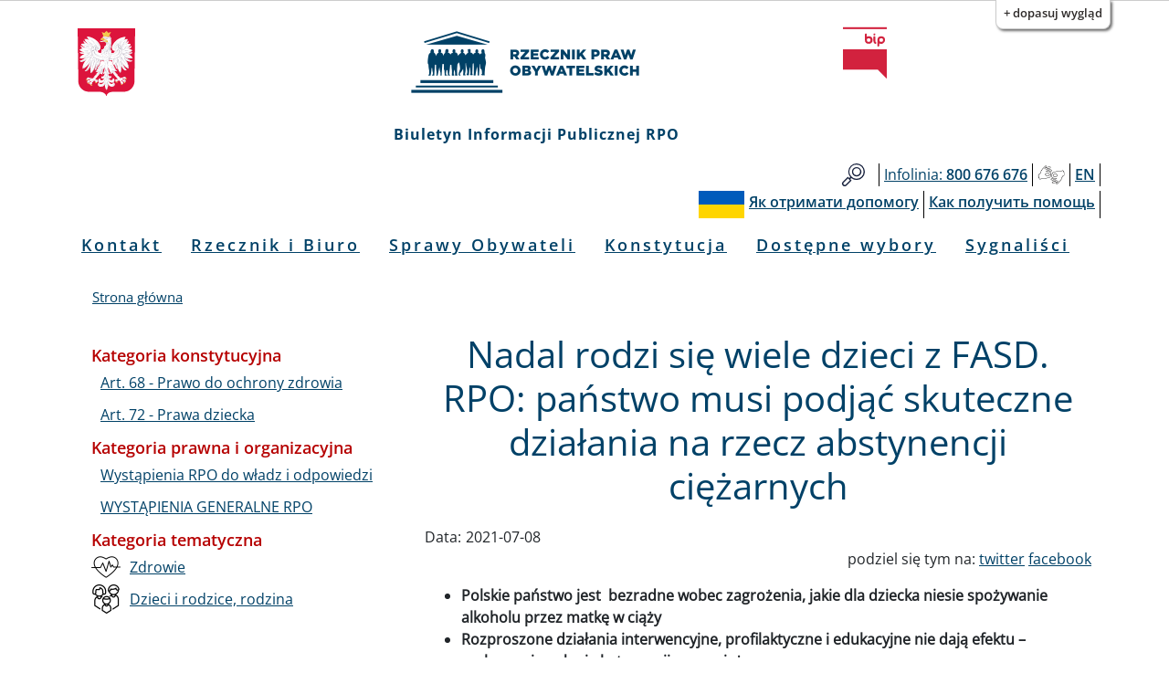

--- FILE ---
content_type: text/html; charset=UTF-8
request_url: https://bip.brpo.gov.pl/pl/content/ciaza-alkohol-dzieci-apel-rpo-dwoch-resortow
body_size: 11508
content:
<!DOCTYPE html>
<html lang="pl" dir="ltr" prefix="og: https://ogp.me/ns#">
  <head>
    <meta charset="utf-8" />
<meta name="description" content="Polskie państwo jest bezradne wobec zagrożenia, jakie dla dziecka niesie spożywanie alkoholu przez matkę w ciąży. Rozproszone działania interwencyjne, profilaktyczne i edukacyjne nie dają efektu – czyli zachowania pełnej abstynencji przez ciężarne. Dlatego konieczna jest międzyresortowa debata dla wypracowania kompleksowych rozwiązań na rzecz realizacji fundamentalnych praw dziecka do życia i ochrony zdrowia." />
<link rel="canonical" href="http://bip.brpo.gov.pl/pl/content/ciaza-alkohol-dzieci-apel-rpo-dwoch-resortow" />
<meta property="og:type" content="Artykuł" />
<meta property="og:url" content="http://bip.brpo.gov.pl/pl/content/ciaza-alkohol-dzieci-apel-rpo-dwoch-resortow" />
<meta property="og:title" content="Nadal rodzi się wiele dzieci z FASD. RPO: państwo musi podjąć skuteczne działania na rzecz abstynencji ciężarnych" />
<meta property="og:image" content="http://bip.brpo.gov.pl/sites/default/files/styles/780_x/public/mi%C5%9B.jpg?itok=tl9E6Liy" />
<meta name="twitter:card" content="summary_large_image" />
<meta name="twitter:title" content="Nadal rodzi się wiele dzieci z FASD. RPO: państwo musi podjąć skuteczne działania na rzecz abstynencji ciężarnych" />
<meta name="twitter:description" content="Polskie państwo jest bezradne wobec zagrożenia, jakie dla dziecka niesie spożywanie alkoholu przez matkę w ciąży. Rozproszone działania interwencyjne, profilaktyczne i edukacyjne nie dają efektu – czyli zachowania pełnej abstynencji przez ciężarne. Dlatego konieczna jest międzyresortowa debata dla wypracowania kompleksowych rozwiązań na rzecz realizacji fundamentalnych praw dziecka do życia i ochrony zdrowia." />
<meta name="twitter:image" content="http://bip.brpo.gov.pl/sites/default/files/styles/780_x/public/mi%C5%9B.jpg?itok=tl9E6Liy" />
<meta name="Generator" content="Drupal 10 (https://www.drupal.org)" />
<meta name="MobileOptimized" content="width" />
<meta name="HandheldFriendly" content="true" />
<meta name="viewport" content="width=device-width, initial-scale=1, shrink-to-fit=no" />
<meta http-equiv="x-ua-compatible" content="ie=edge" />
<link rel="icon" href="/sites/default/files/favicon128_128_4.ico" type="image/vnd.microsoft.icon" />
<link rel="alternate" hreflang="pl" href="http://bip.brpo.gov.pl/pl/content/ciaza-alkohol-dzieci-apel-rpo-dwoch-resortow" />

    <title>Nadal rodzi się wiele dzieci z FASD. RPO: państwo musi podjąć skuteczne działania na rzecz abstynencji ciężarnych</title>
    <link rel="stylesheet" media="all" href="/sites/default/files/css/css_1BsZa-gKz7P6rrRIuw8Rth4-Q9nh2l4GUO8vzpjBARU.css?delta=0&amp;language=pl&amp;theme=bootstrap_barrio_brpo&amp;include=[base64]" />
<link rel="stylesheet" media="all" href="/sites/default/files/css/css_vfETX5CzjVTYqMQGbVeiWSMsZXcSbqeiGeZuDFM5Wb0.css?delta=1&amp;language=pl&amp;theme=bootstrap_barrio_brpo&amp;include=[base64]" />
<link rel="stylesheet" media="print" href="/sites/default/files/css/css_cXixT7nhxgDOPgL14S0Y5Sao-CVDs4vJJqAsLLiiG0E.css?delta=2&amp;language=pl&amp;theme=bootstrap_barrio_brpo&amp;include=[base64]" />

    
    <meta name="deklaracja-dostępności" content="https://bip.brpo.gov.pl/pl/content/deklaracja-dostepnosci-serwisu-bip-brpo-gov-pl"> 
  </head>
  <body class="layout-one-sidebar layout-sidebar-first page-node-20922 path-node node--type-artykul lang-pl">
    <!--<a href="#main-content" class="visually-hidden focusable skip-link">
      Przejdź do treści
    </a>-->
            	    <div id="skip-link">
		<ul>
		    <li><a href="#block-menupl" class="visually-hidden focusable"> Przejdź do menu głównego</a></li>
		    <li><a href="#main-content" class="visually-hidden focusable">Przejdź do treści</a></li>
		    <li><a href="#block-stopkapl" class="visually-hidden focusable">Przejdź to informacji o kontakcie </a></li>	
		    <li><a href="https://bip.brpo.gov.pl/pl/sitemap" class="visually-hidden focusable">Przejdź do mapy serwisu</a></li>
		</ul>
	    </div>
	    <h1 class="visually-hidden">Biuletyn Informacji Publicznej RPO</h1>
                


    <div class="flc-prefsEditor-separatedPanel fl-prefsEditor-separatedPanel">
  <div class="flc-slidingPanel-panel flc-prefsEditor-iframe"></div>
  <div class="fl-panelBar">
    <span class="fl-prefsEditor-buttons">
      <button id="reset" class="flc-prefsEditor-reset fl-prefsEditor-reset"><span class="fl-icon-undo"></span> Resetuj</button>
      <button id="show-hide" class="flc-slidingPanel-toggleButton fl-prefsEditor-showHide"> Show/Hide</button>
    </span>
  </div>
</div>
<nav class="flc-toc-tocContainer"></nav>

      <div class="dialog-off-canvas-main-canvas" data-off-canvas-main-canvas>
    <div id="page-wrapper">
  <div id="page">
    <header id="header" class="header" aria-label="Nagłówek strony">
                        <div class="branding_brpo_wrapper">
            <div id="branding_brpo"  class="justify-content-center align-items-center container">
              <section class="row region region-branding-brpo">
    <div id="block-brandingbrpopl" class="block-content-basic block block-block-content block-block-content7dca4a4b-f1d7-4fef-ad9a-96a05ed6e4ab">
  
    
      <div class="content">
      
            <div class="clearfix text-formatted field field--name-body field--type-text-with-summary field--label-hidden field__item"><div class="container-fluid"><div class="row"><div class="col-2"><img class="godlo_class" src="/sites/default/files/herb_polski.svg" data-entity-uuid="" data-entity-type="" alt="Godło RP" width="3158" height="3716" id="godlo_kontener"></div><div class="col-8"><a href="/pl" id="strona_glowna" title="Przejdź do strony głównej"><img class="logo_class" src="/sites/default/files/logo_rpo_2022_06_17_v2.png" data-entity-uuid="" data-entity-type="" alt="Logo RPO" width="550" height="148" id="logo_kontener_pl"></a></div><div class="col-2"><a class="bip_kontener" href="https://www.gov.pl/web/bip" title="Przejdź do Strony Głównej Biuletynu Informacji Publicznej"><img class="logo_class" src="/sites/default/files/BIP.svg" data-entity-uuid="" data-entity-type="" alt="Logo BIP" width="128" height="150" id="bip_kontener"></a></div></div></div><div class="biuletyn">Biuletyn Informacji Publicznej RPO</div></div>
      
    </div>
  </div>

  </section>

            </div>
          </div>
                
                  <div class="pasek_gorny_brpo_wrapper">
            <div id="pasek_gorny_brpo"  class="container">
              <section class="row region region-pasek-gorny-brpo">
    <div id="block-pasekgornypl" class="block-content-basic block block-block-content block-block-content454cc595-ca63-4693-b8a8-fffb2bbf1446">
  
    
      <div class="content">
      
            <div class="clearfix text-formatted field field--name-body field--type-text-with-summary field--label-hidden field__item"><nav class="navbar navbar-expand-lg "><div class="d-flex flex-grow-1"><!-- hidden spacer to center brand on mobile --><div class="w-100 text-right">&nbsp;</div></div><div class="navbar-collapse flex-grow-1" id="pasek_gorny"><ul class="navbar-nav ml-auto flex-nowrap" role="list"><li class="nav-item etykieta_szukaj"><a class="nav-link" href="/site-search" title="Wyszukiwarka">Szukaj</a></li><li class="nav-item"><a class="nav-link" href="/infolinia" title="Telefon do RPO"><span class="light">Infolinia:</span><span class="semibold"> 800 676 676</span></a></li><li class="nav-item polski_jezyk_migowy_m"><a class="nav-link" href="https://www.rpo.gov.pl/pl/content/glusi" title="Informacje o RPO w Polskim Języku Migowym">Głusi</a></li><li class="nav-item"><a class="nav-link" href="/en" title="Zmiana języka na angielski"><span class="semibold">EN</span></a></li></ul></div></nav><nav class="navbar navbar-expand-lg "><div class="d-flex flex-grow-1"><!-- hidden spacer to center brand on mobile --><div class="w-100 text-right">&nbsp;</div></div><div class="navbar-collapse flex-grow-1" id="pasek_gorny_ua"><ul class="navbar-nav ml-auto flex-nowrap" role="list"><li class="nav-item pasek_flaga_ua" aria-hidden="true">&nbsp;</li><li class="nav-item"><a class="nav-link" href="/pl/content/rpo-yak-otrimati-dopomogu-ukraina" title=""><span class="semibold">Як отримати допомогу</span></a></li><li class="nav-item"><a class="nav-link" href="/pl/content/rpo-kak-poluchit-pomosch-ukraina" title=""><span class="semibold">Как получить помощь</span></a></li></ul></div></nav></div>
      
    </div>
  </div>

  </section>

            </div>
          </div>
       

                <nav class="navbar navbar-expand-lg" id="navbar-main">
                      
                          <button class="navbar-toggler navbar-toggler-right" type="button" data-toggle="collapse" data-target="#CollapsingNavbar" aria-controls="CollapsingNavbar" aria-expanded="false" aria-label="Toggle navigation"><span class="navbar-toggler-icon"></span></button>
              <div class="collapse navbar-collapse justify-content-center" id="CollapsingNavbar">
                  <nav role="navigation" aria-labelledby="block-menupl-menu" id="block-menupl" class="block block-menu navigation menu--menu-pl">
            
  <h2 class="visually-hidden" id="block-menupl-menu">Menu PL</h2>
  

        
                  <ul class="clearfix nav" data-component-id="bootstrap_barrio:menu">
                    <li class="nav-item">
                <a href="/pl/content/zlozenie-wniosku-do-rzecznika-praw-obywatelskich" class="nav-link nav-link--pl-content-zlozenie-wniosku-do-rzecznika-praw-obywatelskich" data-drupal-link-system-path="content/jak-mozna-zwrocic-sie-do-rpo">Kontakt</a>
              </li>
                <li class="nav-item menu-item--collapsed">
                <a href="/pl/content/rzecznik-i-biuro" class="nav-link nav-link--pl-content-rzecznik-i-biuro" data-drupal-link-system-path="content/rzecznik-i-biuro">Rzecznik i Biuro</a>
              </li>
                <li class="nav-item">
                <a href="/pl/sprawy-wazne-dla-obywateli" class="nav-link nav-link--pl-sprawy-wazne-dla-obywateli" data-drupal-link-system-path="sprawy-wazne-dla-obywateli">Sprawy Obywateli</a>
              </li>
                <li class="nav-item">
                <a href="/pl/konstytucja" title="Katalog spraw z podziałem wg artykułów Konstytucji RP" class="nav-link nav-link--pl-konstytucja" data-drupal-link-system-path="konstytucja">Konstytucja</a>
              </li>
                <li class="nav-item">
                <a href="/pl/tagi/dostepne-wybory" class="nav-link nav-link--pl-tagi-dostepne-wybory" data-drupal-link-system-path="taxonomy/term/1426">Dostępne wybory</a>
              </li>
                <li class="nav-item">
                <a href="https://bip.brpo.gov.pl/pl/sygnalisci" class="nav-link nav-link-https--bipbrpogovpl-pl-sygnalisci">Sygnaliści</a>
              </li>
        </ul>
  



  </nav>


                              </div>
                                          </nav>
        
        

        

          
    </header>
          <div class="highlighted">
        <aside class="container section clearfix" role="complementary">
            <div data-drupal-messages-fallback class="hidden"></div>


        </aside>
      </div>
            <div id="main-wrapper" class="layout-main-wrapper clearfix">
              <div id="main" class="container">
            <div id="block-bootstrap-barrio-brpo-breadcrumbs" class="block block-system block-system-breadcrumb-block">
  
    
      <div class="content">
      
  <nav role="navigation" aria-label="breadcrumb" style="">
  <ol class="breadcrumb">
            <li class="breadcrumb-item">
        <a href="/pl">Strona główna</a>
      </li>
        </ol>
</nav>


    </div>
  </div>


          <div class="row row-offcanvas row-offcanvas-left clearfix">
              <main class="main-content col" id="content" role="main">
                <section class="section">
                  <a id="main-content" tabindex="-1"></a>

	            

                    <div id="block-bootstrap-barrio-brpo-page-title" class="block block-core block-page-title-block">
  
    
      <div class="content">
      
  <h2 class="title"><span class="field field--name-title field--type-string field--label-hidden">Nadal rodzi się wiele dzieci z FASD. RPO: państwo musi podjąć skuteczne działania na rzecz abstynencji ciężarnych</span>
</h2>


    </div>
  </div>
<div id="block-bootstrap-barrio-brpo-content" class="block block-system block-system-main-block">
  
    
      <div class="content">
      <div data-history-node-id="20922" class="node node--type-artykul node--view-mode-full ds-1col clearfix">

  

  
  <div class="field field--name-field-data field--type-daterange field--label-inline">
    <div class="field__label">Data:</div>
          <div class='field__items'>
              <div class="field__item"><time datetime="2021-07-08T14:27:00Z" class="datetime">2021-07-08</time>
</div>
              </div>
      </div>

            <div class="field field--name-dynamic-block-fieldnode-socialmedia field--type-ds field--label-hidden field__item"><div class="views-element-container"><div class="view view-socialmedia view-id-socialmedia view-display-id-block_1 js-view-dom-id-3d92c974ba2215ce57970a57d0c816e81a621a5392b06817b6be75f593df7606">
  
    
      
      <div class="view-content">
          <div class="views-row">
    <div class="views-field views-field-nothing"><span class="field-content"><span class="social_div">podziel się tym na: <a class="social_tweet" href="https://twitter.com/intent/tweet?original_referer=http://bip.brpo.gov.pl/pl/content/ciaza-alkohol-dzieci-apel-rpo-dwoch-resortow&amp;text= &amp;url=http://bip.brpo.gov.pl/pl/content/ciaza-alkohol-dzieci-apel-rpo-dwoch-resortow" target="_blank">twitter</a> <a class="social_facebook" href="https://www.facebook.com/sharer/sharer.php?u=http://bip.brpo.gov.pl/pl/content/ciaza-alkohol-dzieci-apel-rpo-dwoch-resortow" target="_blank">facebook</a></span></span></div>
  </div>

    </div>
  
          </div>
</div>
</div>
      
            <div class="field field--name-dynamic-block-fieldnode-blok-obrazek-z-linkiem field--type-ds field--label-hidden field__item"><div class="views-element-container"><div class="view view-obrazek-z-linkiem view-id-obrazek_z_linkiem view-display-id-block_1 js-view-dom-id-d1f6344eacfc8e161b1a6852cccdfbedba02d5ff749698f4d7f07d3b22be22c2">
  
    
      
  
          </div>
</div>
</div>
      
            <div class="clearfix text-formatted field field--name-body field--type-text-with-summary field--label-hidden field__item"><ul>
<li><strong>Polskie państwo jest &nbsp;bezradne wobec zagrożenia, jakie dla dziecka niesie spożywanie alkoholu przez matkę w ciąży</strong></li>
<li><strong>Rozproszone działania interwencyjne, profilaktyczne i edukacyjne nie dają efektu – zachowania pełnej abstynencji przez ciężarne </strong></li>
<li><strong>Faktyczne pozbawienie dziecka prawnej ochrony jaskrawo obniża standard konstytucyjny </strong></li>
<li><strong>Dlatego konieczna jest międzyresortowa debata dla wypracowania kompleksowych rozwiązań dla realizacji&nbsp;prawa dziecka do życia i ochrony zdrowia</strong></li>
</ul>
<p>Rzecznik Praw Obywatelskich napisał w tej sprawie do ministry rodziny i polityki społecznej Marleny Maląg oraz ministra zdrowia&nbsp;Adama Niedzielskiego.</p>
<p>RPO odwołuje się do programu Radia TOK FM z serialu pt. „Piecza”. &nbsp;Tym razem poruszał on problem dostępu kobiet w ciąży uzależnionych od alkoholu do stacjonarnego leczenia odwykowego i zapobiegania konsekwencjom spożywania alkoholu przez matki w postaci spektrum płodowych zaburzeń alkoholowych u dzieci (FASD - Fetal Alcohol Spectrum Disorder).</p>
<p>Art. 71 ust. 2 Konstytucji nakazuje, aby matka przed i po urodzeniu dziecka otrzymała szczególną pomoc władz publicznych. Konstytucja w art. 68 ust. 3 podkreśla obowiązek władz zapewnienia szczególnej opieki zdrowotnej dzieciom i kobietom ciężarnym. Ratyfikowana przez Polskę Konwencja o prawach dziecka gwarantuje, że Państwa-Strony odpowiednio zabezpieczą prawo dziecka do życia i ochrony zdrowia, m.in. podejmą niezbędne kroki w celu zapewnienia matkom właściwej opieki zdrowotnej w okresie przed i po urodzeniu, a także będą podejmowały wszelkie kroki na rzecz zniesienia tradycyjnych praktyk przynoszących szkodę zdrowiu dziecka.</p>
<p>Zdaniem RPO gwarancje te - zarówno w stosunku do kobiet w ciąży, jak&nbsp;i dzieci - nie są w pełni realizowane. Rozproszone działania interwencyjne, profilaktyczne i edukacyjne w obszarze ochrony zdrowia nie przynoszą oczekiwanego rezultatu w postaci zachowania pełnej abstynencji przez ciężarne.</p>
<p>Próżno też doszukiwać się regulacji prawnych w obszarze systemu wsparcia rodzin, które zwracałyby uwagę na problem uzależnienia kobiet w ciąży w kontekście dostępu do świadczeń pomocowych, m.in. świadczeń rodzinnych, świadczenia wychowawczego, programu „Za życiem”. Brak jest też skutecznych mechanizmów profilaktycznych. Występuje swoista bezradność państwa wobec zagrożenia, jakie dla dziecka niesie spożywanie alkoholu przez kobietę w ciąży.</p>
<p>To jaskrawy przykład obniżenia standardu ochrony gwarantowanych konstytucyjnie praw podstawowych - poprzez pozbawienie dziecka prawnej ochrony.</p>
<p>A na 300 tys. urodzeń aż 1000 dzieci rodzi się z płodowym zespołem alkoholowym (Fetal Alcohol Syndrom - FAS). Z FASD się nie wyrasta, nie ma na to lekarstwa, a obciążony nim człowiek będzie zmagał się z konsekwencjami całe życie.</p>
<p>Dziecko z zespołem poalkoholowym to dziecko krzywdzone, któremu pomoc, poprzez działania na rzecz jego mamy nie przyszły na czas. Konieczne więc, w ocenie Rzecznika, jest podjęcie szerszej międzyresortowej debaty w celu wypracowania kompleksowych rozwiązań na rzecz realizacji fundamentalnych praw dziecka do życia i ochrony zdrowia.</p>
<p>Gdy uzależnienie dotyka ciężarną, powinna zostać wdrożona specjalna procedura szybkiej ścieżki odwykowej w przystosowanych miejscach spełniających kryteria łączenia opieki nad kobietą w ciąży z terapią uzależnienia w trybie stacjonarnym.</p>
<p>Jak najszybsze unormowanie ograniczenia uzależnienia wśród kobiet w ciąży powinno być jednym z priorytetów polityki prozdrowotnej i prorodzinnej państwa, gdyż konsekwencje zaniechań w tym obszarze dotkliwie uderzają w grupy najsłabsze.</p>
<p>Szeroko rozumiana problematyka FASD winna stać się podmiotem wspólnych działań MZ oraz&nbsp;MRiPS, co powino zaowocować opracowaniem i wdrożeniem systemowych rozwiązań profilaktyki i leczenia uzależnienia od alkoholu kobiet w ciąży oraz pomocy rodzinie, w której wychowuje się dziecko z FASD.</p>
<p>Zastępca RPO Stanisław Trociuk prosi obojga&nbsp;ministrów o stanowiska i podjęcie stosownych działań.</p>
<p>III.502.11.2021</p>
</div>
              <h3  class="field-label-above">Załączniki:</h3>
  
            <ul >
            <li><div>
  
  
  <div class="field field--name-field-media-document field--type-file field--label-visually_hidden">
    <div class="field__label visually-hidden">Dokument</div>
              <div class="field__item">
<span class="file file--mime-application-pdf file--application-pdf"> <a href="/sites/default/files/WG_do_MRiPS_ciaza_alkohol_8.07.2021.pdf" type="application/pdf">WG_do_MRiPS_ciaza_alkohol_8.07.2021.pdf</a></span>
</div>
          </div>

</div>
</li>
      <li><div>
  
  
  <div class="field field--name-field-media-document field--type-file field--label-visually_hidden">
    <div class="field__label visually-hidden">Dokument</div>
              <div class="field__item">
<span class="file file--mime-application-pdf file--application-pdf"> <a href="/sites/default/files/WG_do_%20MZ_ciaza-alkohol_8.07.2021.pdf" type="application/pdf">WG_do_ MZ_ciaza-alkohol_8.07.2021.pdf</a></span>
</div>
          </div>

</div>
</li>
      <li><div>
  
  
  <div class="field field--name-field-media-document field--type-file field--label-visually_hidden">
    <div class="field__label visually-hidden">Dokument</div>
              <div class="field__item">
<span class="file file--mime-application-pdf file--application-pdf"> <a href="/sites/default/files/Odpowiedz_MZ_3.08.2021.pdf" type="application/pdf">Odpowiedz_MZ_3.08.2021.pdf</a></span>
</div>
          </div>

</div>
</li>
      <li><div>
  
  
  <div class="field field--name-field-media-document field--type-file field--label-visually_hidden">
    <div class="field__label visually-hidden">Dokument</div>
              <div class="field__item">
<span class="file file--mime-application-pdf file--application-pdf"> <a href="/sites/default/files/Odpowiedz_MRiPS_2.09.2021_0.pdf" type="application/pdf">Odpowiedz_MRiPS_2.09.2021.pdf</a></span>
</div>
          </div>

</div>
</li>
      
      </ul>
  



</div>


    </div>
  </div>
<div class="views-element-container block block-views block-views-blockklauzule-block-2" id="block-views-block-klauzule-block-2">
  
    
      <div class="content">
      <div><div class="view view-klauzule view-id-klauzule view-display-id-block_2 js-view-dom-id-99d925b17c2da979f851c896c875263422739d935f11c85f4dd74ae8b4f60fb0">
  
    
      
  
          </div>
</div>

    </div>
  </div>
<div class="views-element-container block block-views block-views-blockklauzule-block-1" id="block-views-block-klauzule-block-1">
  
    
      <div class="content">
      <div><div class="view view-klauzule view-id-klauzule view-display-id-block_1 js-view-dom-id-d1816ed6c5b26ad857a6e1077f59a8f739a396ebe79ddb9df3d7a28faeb3c751">
  
    
      
  
          </div>
</div>

    </div>
  </div>
<div class="views-element-container block block-views block-views-blockzdjecia-block-1" id="block-views-block-zdjecia-block-1">
  
    
      <div class="content">
      <div><div class="view view-zdjecia view-id-zdjecia view-display-id-block_1 js-view-dom-id-92e30642caa69744b0e2be24a11bc5bd2e6a3c737e8bed2ca7a5bb3b5dd42cc5">
  
    
      
      <div class="view-content">
      
<div id="views-bootstrap-zdjecia-block-1" class="carousel slide"
    data-interval="5000"
     data-ride="carousel"     data-pause="hover"
>
      <ol class="carousel-indicators">
                          <li class="active" data-target="#views-bootstrap-zdjecia-block-1" data-slide-to="0"></li>
        </ol>
  
    <div class="carousel-inner">
                    <div class="carousel-item active">
          
<img loading="lazy" src="/sites/default/files/styles/780_x/public/mi%C5%9B.jpg?itok=tl9E6Liy" width="780" height="519" alt="Miś w pustym dziecięcym łóżeczku" title="" />


                                <div class="carousel-caption d-none d-md-block">
                                        <h3>Rodzicielstwo</h3>
                                                </div>
                            </div>
      </div>
        <a class="carousel-control-prev" href="#views-bootstrap-zdjecia-block-1" role="button" data-slide="prev">
      <span class="carousel-control-prev-icon" aria-hidden="true"></span>
      <span class="sr-only">Poprzednie</span>
    </a>
    <a class="carousel-control-next" href="#views-bootstrap-zdjecia-block-1" role="button" data-slide="next">
      <span class="carousel-control-next-icon" aria-hidden="true"></span>
      <span class="sr-only">Dalej</span>
    </a>
  </div>
    </div>
  
          </div>
</div>

    </div>
  </div>
<div class="views-element-container block block-views block-views-blockstopka-artykulu-block-1" id="block-views-block-stopka-artykulu-block-1">
  
    
      <div class="content">
      <div><div class="info-udos view view-stopka-artykulu view-id-stopka_artykulu view-display-id-block_1 js-view-dom-id-bde5df93189b7e263e8bfef8133ef265ba586663605a50bf5dc213a222e9c800">
  
    
      <div class="view-header">
      <p class="class-footer-information-text">Informacja o udostępnieniu:</p>
    </div>
      
      <div class="view-content">
          <div class="views-row">
    <span class="views-field views-field-field-autor-informacji"><span class="views-label views-label-field-autor-informacji class-footer-information-label">Autor informacji: </span><span class="field-content class-footer-information-field">Łukasz Starzewski</span></span><div class="views-field views-field-created"><span class="views-label views-label-created class-footer-information-label">Data publikacji: </span><span class="field-content class-footer-information-field"><time datetime="2021-07-08T14:41:36+02:00" class="datetime">2021-07-08 14:41:36</time>
</span></div><div class="views-field views-field-name-2"><span class="views-label views-label-name-2 class-footer-information-label">Osoba udostępniająca: </span><span class="field-content class-footer-information-field">Łukasz Starzewski</span></div>
  </div>

    </div>
  
          </div>
</div>

    </div>
  </div>
<div class="views-element-container block block-views block-views-blockhistoria-zmian-block-1" id="block-views-block-historia-zmian-block-1">
  
    
      <div class="content">
      <div><div class="view view-historia-zmian view-id-historia_zmian view-display-id-block_1 js-view-dom-id-b0f5f4793d3888b32d05d81dd5c4d608601c16d31362d26d73d550220aa19dd6">
  
    
      <div class="view-header">
      <p class="class-footer-information-text">Historia zmian:</p>

    </div>
      
      <div class="view-content">
            <div class="views-row">
          <div class="views-row">
    <div class="views-field views-field-changed views-accordion-header js-views-accordion-header-b0f5f4793d3888b32d05d81dd5c4d608601c16d31362d26d73d550220aa19dd6"><span class="views-label views-label-changed">Data: </span><span class="field-content"><time datetime="2021-09-07T09:04:13+02:00" class="datetime">2021-09-07 09:04:13</time>
</span></div><div class="views-field views-field-title-1"><span class="views-label views-label-title-1">Tytuł: </span><span class="field-content"><a href="/pl/content/ciaza-alkohol-dzieci-apel-rpo-dwoch-resortow" hreflang="pl">Nadal rodzi się wiele dzieci z FASD. RPO: państwo musi podjąć skuteczne działania na rzecz abstynencji ciężarnych</a></span></div><div class="views-field views-field-revision-log"><span class="views-label views-label-revision-log">Opis: </span><span class="field-content">Dochodzi odpowiedź MRiPS</span></div><div class="views-field views-field-name"><span class="views-label views-label-name">Operator: </span><span class="field-content">Łukasz Starzewski</span></div>
  </div>
      <div class="views-row">
    <div class="views-field views-field-changed views-accordion-header js-views-accordion-header-b0f5f4793d3888b32d05d81dd5c4d608601c16d31362d26d73d550220aa19dd6"><span class="views-label views-label-changed">Data: </span><span class="field-content"><time datetime="2021-09-07T09:03:43+02:00" class="datetime">2021-09-07 09:03:43</time>
</span></div><div class="views-field views-field-title-1"><span class="views-label views-label-title-1">Tytuł: </span><span class="field-content"><a href="/pl/node/20922/revisions/21152/view" hreflang="pl">Nadal rodzi się wiele dzieci z FASD. RPO: państwo musi podjąć skuteczne działania na rzecz abstynencji ciężarnych</a></span></div><div class="views-field views-field-revision-log"><span class="views-label views-label-revision-log">Opis: </span><span class="field-content">Dochodzi odpowiedź MZ </span></div><div class="views-field views-field-name"><span class="views-label views-label-name">Operator: </span><span class="field-content">Łukasz Starzewski</span></div>
  </div>
      <div class="views-row">
    <div class="views-field views-field-changed views-accordion-header js-views-accordion-header-b0f5f4793d3888b32d05d81dd5c4d608601c16d31362d26d73d550220aa19dd6"><span class="views-label views-label-changed">Data: </span><span class="field-content"><time datetime="2021-07-08T14:46:45+02:00" class="datetime">2021-07-08 14:46:45</time>
</span></div><div class="views-field views-field-title-1"><span class="views-label views-label-title-1">Tytuł: </span><span class="field-content"><a href="/pl/node/20922/revisions/20981/view" hreflang="pl">Nadal rodzi się wiele dzieci z FASD. RPO: państwo musi podjąć skuteczne działania na rzecz abstynencji ciężarnych</a></span></div><div class="views-field views-field-revision-log"><span class="views-label views-label-revision-log">Opis: </span><span class="field-content">Dochodzi odpowiedź MZ </span></div><div class="views-field views-field-name"><span class="views-label views-label-name">Operator: </span><span class="field-content">Łukasz Starzewski</span></div>
  </div>

  </div>

    </div>
  
          </div>
</div>

    </div>
  </div>


                </section>
              </main>
                          <div class="sidebar_first sidebar col-md-4 order-first" id="sidebar_first">
                <aside class="section" role="complementary">
                    <div class="views-element-container block block-views block-views-blockkategorie-po-lewo-block-1" id="block-views-block-kategorie-po-lewo-block-1">
  
    
      <div class="content">
      <div><div class="view view-kategorie-po-lewo view-id-kategorie_po_lewo view-display-id-block_1 js-view-dom-id-131383d9a563d53c73a46b6f9422ebc082d17e1742462ed1771ce20662f21721">
  
    
      
      <div class="view-content">
      <div class="item-list">
      <h3>Kategoria konstytucyjna</h3>
  
  <ul>

          <li><div class="views-field views-field-name"><span class="field-content"><a href="/pl/kategoria-konstytucyjna/art-68-prawo-do-ochrony-zdrowia" hreflang="pl">Art. 68 - Prawo do ochrony zdrowia</a></span></div></li>
          <li><div class="views-field views-field-name"><span class="field-content"><a href="/pl/kategoria-konstytucyjna/art-72-prawa-dziecka" hreflang="pl">Art. 72 - Prawa dziecka</a></span></div></li>
    
  </ul>

</div>
<div class="item-list">
      <h3>Kategoria prawna i organizacyjna</h3>
  
  <ul>

          <li><div class="views-field views-field-name"><span class="field-content"><a href="/pl/kategoria-prawna/wystapienia-do-wladz" hreflang="pl">Wystąpienia RPO do władz i odpowiedzi</a></span></div></li>
          <li><div class="views-field views-field-name"><span class="field-content"><a href="/pl/wystapienia-generalne" hreflang="pl">WYSTĄPIENIA GENERALNE RPO</a></span></div></li>
    
  </ul>

</div>
<div class="item-list">
      <h3>Kategoria tematyczna</h3>
  
  <ul>

          <li><div class="views-field views-field-field-icon"><div class="field-content">  
<img loading="lazy" src="/sites/default/files/styles/32_x_32/public/zdrowie.png?itok=ugita4Jl" width="32" height="32" alt="" title="" />

</div></div><div class="views-field views-field-name"><span class="field-content"><a href="/pl/kategoria-tematyczna/zdrowie" hreflang="pl">Zdrowie</a></span></div></li>
          <li><div class="views-field views-field-field-icon"><div class="field-content">  
<img loading="lazy" src="/sites/default/files/styles/32_x_32/public/dzieci_rodzice_rodzina.png?itok=akjmayxZ" width="32" height="32" alt="" title="" />

</div></div><div class="views-field views-field-name"><span class="field-content"><a href="/pl/kategoria-tematyczna/dzieci-i-rodzice-rodzina" hreflang="pl">Dzieci i rodzice, rodzina</a></span></div></li>
    
  </ul>

</div>

    </div>
  
          </div>
</div>

    </div>
  </div>


                </aside>
              </div>
            
            
          </div>
        </div>
          </div>
    


              <div class="see_also_brpo_wrapper">
            <div id="see_also_brpo" class="container">
              <section class="row region region-see-also-brpo">
    <div class="views-element-container block block-views block-views-blocksee-also-block-1" id="block-views-block-see-also-block-1">
  
      <h2>Zobacz także</h2>
    
      <div class="content">
      <div><div class="view view-see-also view-id-see_also view-display-id-block_1 js-view-dom-id-78956b98479d64ff16fd80943e540f18b8796a30e11c14805a44100bdffb540e">
  
    
      
      <div class="view-content">
      <div data-drupal-views-infinite-scroll-content-wrapper class="views-infinite-scroll-content-wrapper clearfix"><div id="views-bootstrap-see-also-block-1"  class="grid views-view-grid">
  <div class="row">
          <div  class="col-12 col-sm-6 col-md-6 col-lg-4 col-xl-3 item">
        <div class="views-field views-field-field-media-zdjecie"><div class="field-content"><div>
  
  
  <div class="field field--name-field-media-image field--type-image field--label-visually_hidden">
    <div class="field__label visually-hidden">Obraz</div>
              <div class="field__item">  
<img loading="lazy" src="/sites/default/files/styles/large/public/IMG_5391k.jpg?itok=qC1d_vTm" width="480" height="320" alt="Osoby za stołem" title="" />

</div>
          </div>

</div>
</div></div><div class="views-field views-field-field-data"><div class="field-content data"><time datetime="2018-06-04T16:20:00Z" class="datetime">2018-06-04</time>
</div></div><div class="views-field views-field-title"><span class="field-content"><a href="/pl/content/ruszyla-kampania-%E2%80%9Ekocham-nie-pije%E2%80%9D-o-szkodliwosci-picia-alkoholu-w-ciazy" hreflang="pl">Ruszyła kampania „Kocham. Nie piję” o szkodliwości picia alkoholu w ciąży</a></span></div>
      </div>
          <div  class="col-12 col-sm-6 col-md-6 col-lg-4 col-xl-3 item">
        <div class="views-field views-field-field-media-zdjecie"><div class="field-content"><div>
  
  
  <div class="field field--name-field-media-image field--type-image field--label-visually_hidden">
    <div class="field__label visually-hidden">Obraz</div>
              <div class="field__item">  
<img loading="lazy" src="/sites/default/files/styles/large/public/Dziecko%2C%20noworodek.jpg?itok=a6sJ-YpL" width="480" height="320" alt="Noworodek w biało-czerwonej czapeczce" title="" />

</div>
          </div>

</div>
</div></div><div class="views-field views-field-field-data"><div class="field-content data"><time datetime="2017-10-12T15:53:00Z" class="datetime">2017-10-12</time>
</div></div><div class="views-field views-field-title"><span class="field-content"><a href="/pl/content/projekt-ustawy-o-przymusowej-izolacji-kobiet-pijacych-alkohol-i-uzywajacych-narkotykow-podczas-ciazy" hreflang="pl"> Projekt ustawy o przymusowej izolacji kobiet pijących alkohol i używających narkotyków podczas ciąży jest niekonstytucyjny</a></span></div>
      </div>
          <div  class="col-12 col-sm-6 col-md-6 col-lg-4 col-xl-3 item">
        <div class="views-field views-field-field-media-zdjecie"><div class="field-content"><div>
  
  
  <div class="field field--name-field-media-image field--type-image field--label-visually_hidden">
    <div class="field__label visually-hidden">Obraz</div>
              <div class="field__item">  
<img loading="lazy" src="/sites/default/files/styles/large/public/mi%C5%9B.jpg?itok=mTmvRSJv" width="480" height="320" alt="Miś w pustym dziecięcym łóżeczku" title="" />

</div>
          </div>

</div>
</div></div><div class="views-field views-field-field-data"><div class="field-content data"><time datetime="2017-05-31T10:17:00Z" class="datetime">2017-05-31</time>
</div></div><div class="views-field views-field-title"><span class="field-content"><a href="/pl/content/uzaleznione-kobiety-w-ciazy-co-rzad-zamierza-zrobic-z-tym-problemem" hreflang="pl">Uzależnione kobiety w ciąży – co rząd zamierza zrobić z tym problemem?</a></span></div>
      </div>
      </div>
</div>
</div>

    </div>
  
      

          </div>
</div>

    </div>
  </div>

  </section>

            </div>
          </div>
    
    

    
        


            <footer class="brpo_site-footer">
          <div class="footer_wrapper">
            <div id="footer_brpo" class="container">
              <section class="row region region-footer-brpo">
    <div id="block-stopkapl" class="block-content-basic block block-block-content block-block-contentde49b0a4-ccce-4993-9c1a-17c2ac9e51e6">
  
    
      <div class="content">
      
            <div class="clearfix text-formatted field field--name-body field--type-text-with-summary field--label-hidden field__item"><div class="container-fluid"><div class="row"><div class="col-md-4 d-flex justify-content-center"><div class="stopka_logo_brpo"><a href="https://www.rpo.gov.pl" title="Strona główna strony">strona główna rpo</a></div></div><div class="col-md-4 text-center align-self-center"><h2 class="kontakt">Kontakt</h2></div><ul class="col-md-4 align-self-center" role="list"><li class="text-center wniosek"><a href="/pl/content/jak-mozna-zwrocic-sie-do-rpo" title="Kontakt do RPO">Jak złożyć wniosek do rpo</a></li><li class="text-center wniosek"><a href="/pl/content/rpo-yak-otrimati-dopomogu-ukraina" title="">Як отримати допомогу</a></li><li class="text-center wniosek"><a href="/pl/content/rpo-kak-poluchit-pomosch-ukraina" title="">Как получить помощь</a></li></ul></div><div class="row jak_uzyskac"><div class="col-md-12"><h3 class="text-left">Jak uzyskać informacje od RPO:</h3></div></div><div class="row"><div class="col-lg-3"><h3>Infolinia BRPO</h3><ul role="list"><li>poniedziałki 10:00 - 18:00</li><li>wtorek - piątek 8:00 - 16:00</li><li><strong>800 676 676</strong> - połączenie bezpłatne z&nbsp;telefonów stacjonarnych oraz komórkowych</li><li><strong>(22) 551 77 91</strong> - połączenie płatne zgodnie z cennikiem operatora</li></ul><h3>Przyjęcia interesantów</h3><ul role="list"><li>poniedziałki 9:00 - 17:00</li><li>wtorek - piątek 9:00 - 15:00</li></ul></div><div class="col-lg-3"><h3>Inspektor Ochrony Danych</h3><p class="semibold">Beata Dąbrowska-Daciów</p><p class="semibold">Piotr Szczepaniak - osoba zastępującą inspektora w czasie jego nieobecności</p><p class="mail"><a href="https://bip.brpo.gov.pl/content/ochrona-danych"><span>dane kontaktowe i zasady ochrony danych osobowych</span></a></p><p>&nbsp;</p></div><div class="col-lg-3"><h3>Redaktor Biuletynu Informacji Publicznej</h3><p class="semibold">Monika Okrasa</p><p>tel: <span class="semibold">(22) 55 17 904</span></p><p><a href="https://formularze.brpo.gov.pl/formularz_kontaktowy?department=bip_editor"><span data-teams="true">formularz kontaktowy</span></a></p><ul role="list"><li><a href="/content/praca" title="Odnośnik prowadzi do działu praca">praca</a></li><li><a href="/content/zamowienia-publiczne" title="Odnośnik prowadzi do działu zamówienia publiczne">zamówienia publiczne</a></li></ul></div><div class="col-lg-3"><h3>Dla mediów</h3><p><a href="/pl/content/kontakt-dla-mediow">informacje dla mediów</a></p><p>&nbsp;</p><h3>E-LEARNING BRPO</h3><p><a href="https://e-learning.brpo.gov.pl/">e-learning</a></p></div></div><div class="row second"><div class="col-lg-3"><h3>Adres</h3><p>Al. Solidarności 77&nbsp;<br>00-090 Warszawa</p><ul role="list"><li>tel. centrali: <span class="semibold">(22) 55 17 700</span></li><li>fax: <span class="semibold">(22) 827 64 53</span></li><li><a href="https://formularze.brpo.gov.pl/formularz_kontaktowy?department=other"><span data-teams="true">formularz kontaktowy</span></a></li></ul><p>nip: <span class="semibold">525-10-08-674</span></p><p>regon: <span class="semibold">012093073</span></p></div><div class="col-lg-3"><h3>Pełnomocnicy Terenowi RPO</h3><ul role="list"><li><a href="/pelnomocnik-terenowy-rpo-katowice">Katowice</a></li><li><a href="/pelnomocnik-terenowy-rpo-gdansk">Gdańsk</a></li><li><a href="/pelnomocnik-terenowy-rpo-wroclaw">Wrocław</a></li></ul><h3 style="margin-top:40px;">Zespół do spraw Sygnalistów</h3><p><a href="https://sygnalisci.gov.pl">strona internetowa sygnalistów</a></p></div><div class="col-lg-3"><h3>BRPO w mediach społecznościowych</h3><ul role="list"><li><a href="https://www.facebook.com/BiuroRPO">Facebook</a></li><li><a href="https://twitter.com/BiuroRPO">Twitter</a></li><li><a href="https://www.linkedin.com/company/biurorpo">Linkedin</a></li><li><a href="https://www.youtube.com/c/RzecznikPrawObywatelskich">YouTube</a></li><li><a href="https://www.instagram.com/rpowdrodze/">Instagram</a></li></ul></div><div class="col-lg-3"><h3>Administrator</h3><p>Mariusz Masłowiecki</p><p><a href="https://formularze.brpo.gov.pl/formularz_kontaktowy?department=webmaster"><span data-teams="true">formularz kontaktowy</span></a></p><ul role="list"><li><a href="/sitemap" id="etykieta_mapa_witryny" title="Informacje dotyczące adresów URL witryny">mapa witryny</a></li><li><a href="/content/dostepnosc-brpo" title="Dostępność w Biurze Rzecznika Praw Obywatelskich">dostępność BRPO</a></li><li><a href="/content/deklaracja-dostepnosci-serwisu-bip-brpo-gov-pl" title="Deklaracja dostępności">deklaracja dostępności</a></li><li><a href="/content/polityka-wykorzystywania-plikow-cookies-w-serwisie-rpo" title="Polityka cookies">polityka cookies</a></li><li><a href="/rejestr-zmian" title="Rejestr zmian w BIP">rejestr zmian</a></li></ul></div></div></div></div>
      
    </div>
  </div>

  </section>

            </div>
          </div>
	</footer>
    

  </div>
</div>

  </div>

    
    <script type="application/json" data-drupal-selector="drupal-settings-json">{"path":{"baseUrl":"\/","pathPrefix":"pl\/","currentPath":"node\/20922","currentPathIsAdmin":false,"isFront":false,"currentLanguage":"pl"},"pluralDelimiter":"\u0003","suppressDeprecationErrors":true,"ajaxPageState":{"libraries":"[base64]","theme":"bootstrap_barrio_brpo","theme_token":null},"ajaxTrustedUrl":[],"views":{"ajax_path":"\/pl\/views\/ajax","ajaxViews":{"views_dom_id:78956b98479d64ff16fd80943e540f18b8796a30e11c14805a44100bdffb540e":{"view_name":"see_also","view_display_id":"block_1","view_args":"20922","view_path":"\/node\/20922","view_base_path":null,"view_dom_id":"78956b98479d64ff16fd80943e540f18b8796a30e11c14805a44100bdffb540e","pager_element":0},"views_dom_id:b0f5f4793d3888b32d05d81dd5c4d608601c16d31362d26d73d550220aa19dd6":{"view_name":"historia_zmian","view_display_id":"block_1","view_args":"20922","view_path":"\/node\/20922","view_base_path":null,"view_dom_id":"b0f5f4793d3888b32d05d81dd5c4d608601c16d31362d26d73d550220aa19dd6","pager_element":0}}},"views_accordion":{"b0f5f4793d3888b32d05d81dd5c4d608601c16d31362d26d73d550220aa19dd6":{"usegroupheader":false,"collapsible":1,"rowstartopen":false,"animated":"swing","duration":"300","heightStyle":"auto","event":"click","useHeaderIcons":1,"iconHeader":"ui-icon-triangle-1-e","iconActiveHeader":"ui-icon-triangle-1-s","display":".js-view-dom-id-b0f5f4793d3888b32d05d81dd5c4d608601c16d31362d26d73d550220aa19dd6","header":".js-views-accordion-header-b0f5f4793d3888b32d05d81dd5c4d608601c16d31362d26d73d550220aa19dd6"}},"modulePath":"\/modules\/contrib\/fluidui","user":{"uid":0,"permissionsHash":"a24e558ffde14fa3e6cac5d7240f889df3f5fc6b61d5cc58969283a1405fa23f"}}</script>
<script src="/sites/default/files/js/js__ePHwXLO4S-XxNIyrnq9I828oBKoTDWBHwRVzvy2km8.js?scope=footer&amp;delta=0&amp;language=pl&amp;theme=bootstrap_barrio_brpo&amp;include=eJyNjVsOhCAMRTcEsiRCEZ2aDnVa0Lj7IfHx4cRkfvq456QF5qJFwuwhiCC7kRgCWS0bYR4N3LgHmdld6RNvxU76QP96MX1qks1WNANV7Cu6o3eYh6rI-QeUV3ons2Ba1YcYWfpmudveXdNhtnOYsSSvUZho9-2Z2j39Alh4ddA"></script>

  <script type="text/javascript" src="/_Incapsula_Resource?SWJIYLWA=719d34d31c8e3a6e6fffd425f7e032f3&ns=2&cb=1514866488" async></script></body>
</html>


--- FILE ---
content_type: text/html
request_url: https://bip.brpo.gov.pl/modules/contrib/fluidui/infusion/src/framework/preferences/html/SeparatedPanelPrefsEditorFrame.html
body_size: 333
content:
<!DOCTYPE html>
<html  lang="en">
    <head>
        <meta http-equiv="Content-Type" content="text/html; charset=utf-8" />
        <meta content="width=device-width, initial-scale=1.0" name="viewport">

        <link rel="stylesheet" type="text/css" href="../../../lib/normalize/css/normalize.css" />
        <link rel="stylesheet" type="text/css" href="../../../framework/core/css/fluid.css" />

        <link rel="stylesheet" type="text/css" href="../../../lib/jquery/ui/css/fl-theme-bw/bw.css" />
        <link rel="stylesheet" type="text/css" href="../../../lib/jquery/ui/css/fl-theme-wb/wb.css" />
        <link rel="stylesheet" type="text/css" href="../../../lib/jquery/ui/css/fl-theme-by/by.css" />
        <link rel="stylesheet" type="text/css" href="../../../lib/jquery/ui/css/fl-theme-yb/yb.css" />
        <link rel="stylesheet" type="text/css" href="../../../lib/jquery/ui/css/fl-theme-lgdg/lgdg.css" />
        <link rel="stylesheet" type="text/css" href="../../../lib/jquery/ui/css/fl-theme-dglg/dglg.css" />

        <!-- Component styles -->
        <link rel="stylesheet" type="text/css" href="../css/Enactors.css" />
        <link rel="stylesheet" type="text/css" href="../css/PrefsEditor.css" />
        <link rel="stylesheet" type="text/css" href="../css/SeparatedPanelPrefsEditorFrame.css" />

        <title>Preferences Editor</title>
     </head>

    <body class="fl-prefsEditor-separatedPanel fl-focus">
        <div class="flc-toc-tocContainer fl-hidden"></div>
    <script type="text/javascript" src="/_Incapsula_Resource?SWJIYLWA=719d34d31c8e3a6e6fffd425f7e032f3&ns=24&cb=923675130" async></script></body>

</html>


--- FILE ---
content_type: application/javascript
request_url: https://bip.brpo.gov.pl/_Incapsula_Resource?SWJIYLWA=719d34d31c8e3a6e6fffd425f7e032f3&ns=2&cb=1514866488
body_size: 18987
content:
var _0x0da9=['\x77\x35\x45\x70\x5a\x51\x3d\x3d','\x77\x72\x59\x66\x77\x35\x6b\x3d','\x77\x34\x70\x55\x77\x35\x6b\x49\x48\x54\x4d\x3d','\x77\x70\x33\x43\x6d\x48\x35\x38\x77\x70\x58\x44\x75\x77\x3d\x3d','\x77\x34\x39\x73\x59\x58\x6a\x44\x69\x78\x38\x79\x42\x41\x3d\x3d','\x52\x31\x6c\x72','\x77\x6f\x7a\x43\x71\x78\x42\x66','\x45\x56\x7a\x43\x76\x77\x3d\x3d','\x77\x6f\x7a\x43\x6b\x78\x67\x3d','\x77\x35\x48\x44\x69\x79\x49\x37\x77\x70\x6e\x44\x70\x73\x4f\x64\x77\x6f\x33\x44\x71\x6c\x37\x44\x74\x4d\x4b\x51\x62\x38\x4f\x49\x77\x36\x66\x43\x6c\x7a\x2f\x44\x6c\x73\x4f\x31\x57\x63\x4f\x2b\x77\x6f\x7a\x44\x76\x43\x66\x43\x69\x4d\x4f\x71\x77\x35\x52\x31\x77\x36\x7a\x43\x6b\x53\x70\x4f\x53\x38\x4f\x4f\x41\x68\x49\x33\x63\x57\x76\x43\x6f\x77\x3d\x3d','\x61\x73\x4f\x34\x4a\x31\x30\x52\x77\x72\x73\x3d','\x53\x54\x39\x4d\x77\x34\x50\x44\x71\x4d\x4f\x6f\x77\x70\x48\x44\x6f\x4d\x4f\x59\x77\x37\x49\x3d','\x4e\x31\x6a\x43\x6a\x77\x3d\x3d','\x56\x63\x4b\x38\x77\x35\x77\x48\x77\x36\x2f\x44\x69\x38\x4b\x55\x77\x37\x52\x4a\x77\x35\x66\x43\x67\x41\x3d\x3d','\x62\x38\x4b\x59\x77\x6f\x46\x6c\x77\x70\x45\x3d','\x77\x37\x51\x30\x77\x35\x42\x51\x47\x43\x38\x3d','\x77\x37\x44\x43\x71\x4d\x4b\x44\x77\x70\x55\x3d','\x47\x38\x4b\x6d\x46\x31\x6a\x44\x6e\x73\x4b\x68\x77\x71\x51\x3d','\x54\x4d\x4f\x6d\x51\x41\x3d\x3d','\x65\x38\x4b\x4e\x77\x70\x6c\x59\x77\x6f\x77\x34\x4b\x51\x3d\x3d','\x54\x38\x4b\x47\x77\x37\x41\x3d','\x77\x70\x6f\x72\x64\x77\x3d\x3d','\x77\x71\x6b\x57\x4f\x54\x48\x43\x6c\x68\x4c\x44\x67\x63\x4f\x47\x64\x6b\x59\x3d','\x77\x71\x67\x69\x77\x35\x6b\x64\x61\x4d\x4f\x73\x77\x6f\x70\x64\x47\x51\x6e\x43\x68\x41\x3d\x3d','\x77\x35\x56\x45\x77\x35\x55\x63\x48\x53\x6b\x3d','\x62\x6c\x34\x78\x66\x38\x4f\x6b\x77\x70\x6b\x3d','\x52\x73\x4b\x59\x77\x70\x63\x3d','\x4f\x73\x4f\x78\x46\x67\x3d\x3d','\x77\x71\x46\x2b\x65\x51\x3d\x3d','\x77\x37\x44\x43\x6f\x4d\x4b\x38\x59\x4d\x4b\x4b\x77\x34\x6f\x7a\x48\x67\x3d\x3d','\x77\x70\x59\x35\x77\x34\x7a\x44\x74\x63\x4f\x66\x58\x46\x31\x58\x77\x35\x66\x44\x74\x51\x67\x77\x45\x4d\x4b\x75\x66\x38\x4f\x35\x4a\x38\x4b\x37\x77\x6f\x62\x44\x70\x78\x7a\x43\x75\x38\x4b\x65\x53\x73\x4b\x66\x43\x79\x56\x4b\x77\x36\x5a\x6d\x77\x71\x7a\x44\x6e\x45\x37\x43\x70\x67\x66\x43\x71\x68\x77\x30\x54\x73\x4b\x54','\x77\x6f\x48\x44\x6c\x73\x4b\x6f','\x59\x6e\x34\x38','\x77\x36\x30\x78\x4e\x67\x3d\x3d','\x61\x63\x4f\x75\x55\x67\x3d\x3d','\x77\x34\x34\x37\x77\x34\x55\x3d','\x77\x34\x31\x72\x77\x6f\x6e\x43\x71\x38\x4f\x63\x57\x77\x3d\x3d','\x77\x35\x59\x6c\x77\x70\x38\x3d','\x77\x36\x51\x75\x77\x35\x78\x51\x47\x43\x2f\x44\x76\x4d\x4f\x34\x4d\x78\x38\x6e','\x61\x4d\x4b\x30\x77\x72\x49\x34\x45\x47\x67\x62\x49\x41\x3d\x3d','\x77\x70\x39\x63\x4c\x6c\x6a\x43\x6b\x63\x4f\x63\x56\x48\x54\x43\x6d\x73\x4f\x54\x64\x67\x3d\x3d','\x41\x38\x4b\x48\x77\x35\x54\x44\x6e\x73\x4f\x58\x77\x72\x4e\x7a\x54\x51\x3d\x3d','\x4d\x63\x4b\x73\x42\x77\x3d\x3d','\x64\x63\x4b\x4e\x77\x37\x63\x3d','\x77\x72\x66\x43\x6f\x38\x4f\x33','\x57\x4d\x4b\x4a\x77\x70\x6c\x70','\x77\x6f\x52\x74\x66\x45\x76\x44\x68\x77\x45\x6a','\x77\x70\x46\x4e\x4c\x67\x3d\x3d','\x62\x78\x77\x66','\x77\x35\x6a\x43\x72\x4d\x4b\x5a\x77\x70\x66\x44\x69\x56\x38\x3d','\x77\x36\x34\x6f\x55\x63\x4b\x6d\x77\x71\x59\x66','\x77\x70\x46\x2b\x52\x41\x3d\x3d','\x65\x46\x38\x36\x63\x63\x4f\x72\x77\x70\x56\x73\x45\x63\x4f\x56','\x4e\x63\x4f\x73\x4c\x6d\x58\x43\x69\x6c\x6f\x3d','\x57\x38\x4b\x73\x77\x71\x59\x3d','\x58\x38\x4b\x59\x77\x71\x34\x3d','\x77\x37\x72\x43\x70\x68\x4d\x75\x50\x77\x3d\x3d','\x59\x56\x51\x77\x63\x38\x4f\x35\x77\x70\x51\x3d','\x77\x6f\x6b\x68\x62\x77\x3d\x3d','\x77\x70\x35\x35\x42\x51\x3d\x3d','\x77\x34\x46\x56\x49\x55\x66\x43\x6c\x73\x4f\x4c','\x77\x34\x34\x45\x77\x71\x6a\x43\x68\x4d\x4b\x2f\x77\x35\x51\x3d','\x58\x38\x4f\x73\x57\x41\x3d\x3d','\x77\x71\x42\x34\x53\x77\x3d\x3d','\x49\x4d\x4b\x36\x77\x35\x4d\x65\x77\x36\x39\x5a','\x77\x6f\x6f\x57\x77\x72\x54\x44\x73\x47\x41\x3d','\x63\x43\x46\x6c','\x77\x70\x6e\x43\x72\x73\x4f\x63','\x77\x72\x73\x4c\x51\x43\x30\x43\x77\x71\x7a\x43\x75\x45\x56\x52','\x77\x6f\x34\x65\x77\x34\x62\x43\x67\x63\x4b\x4e\x77\x70\x4d\x3d','\x77\x37\x41\x7a\x63\x67\x3d\x3d','\x4a\x4d\x4b\x53\x77\x37\x55\x3d','\x4a\x51\x35\x6f\x77\x6f\x74\x67\x77\x36\x4c\x43\x6c\x4d\x4b\x4a\x58\x73\x4f\x61','\x54\x73\x4b\x36\x77\x36\x4d\x3d','\x43\x4d\x4b\x6c\x77\x6f\x63\x63\x77\x71\x6a\x44\x6e\x77\x3d\x3d','\x77\x34\x77\x30\x53\x77\x3d\x3d','\x61\x53\x31\x57','\x52\x6e\x4c\x43\x6b\x73\x4f\x38\x77\x6f\x73\x3d','\x77\x72\x6a\x43\x67\x73\x4f\x78\x77\x71\x37\x43\x68\x56\x4d\x3d','\x66\x63\x4b\x48\x77\x6f\x41\x3d','\x4f\x73\x4f\x4e\x49\x41\x3d\x3d','\x77\x37\x38\x2f\x61\x38\x4b\x68\x77\x71\x41\x46\x77\x71\x34\x4e','\x49\x4d\x4b\x6d\x77\x72\x62\x43\x72\x4d\x4f\x6e\x65\x67\x3d\x3d','\x57\x67\x35\x71','\x65\x78\x44\x44\x73\x6a\x46\x4d\x54\x73\x4f\x76\x41\x38\x4f\x33\x44\x79\x31\x52\x77\x71\x72\x44\x67\x48\x67\x5a','\x77\x36\x63\x31\x56\x73\x4b\x79\x77\x71\x59\x45','\x48\x68\x7a\x44\x67\x67\x3d\x3d','\x53\x63\x4f\x49\x4c\x51\x3d\x3d','\x4b\x4d\x4b\x33\x77\x35\x49\x3d','\x77\x70\x49\x58\x77\x35\x33\x43\x67\x63\x4b\x51\x77\x70\x55\x7a\x48\x73\x4f\x34\x77\x71\x7a\x44\x6c\x4d\x4b\x77\x64\x38\x4b\x61\x77\x70\x56\x62\x77\x6f\x38\x3d','\x77\x37\x77\x5a\x46\x7a\x52\x56\x77\x72\x6e\x44\x6f\x6c\x77\x46','\x47\x46\x6f\x36\x47\x69\x51\x3d','\x49\x4d\x4f\x7a\x55\x63\x4b\x45\x51\x6b\x38\x3d','\x46\x33\x6e\x43\x69\x63\x4f\x33\x77\x70\x4e\x39','\x77\x72\x74\x6e\x57\x51\x3d\x3d','\x61\x4d\x4b\x43\x77\x70\x38\x3d','\x77\x36\x51\x33\x62\x30\x7a\x44\x69\x4d\x4b\x42\x59\x7a\x37\x44\x6d\x73\x4f\x57\x77\x37\x30\x3d','\x77\x34\x54\x43\x70\x63\x4b\x43\x77\x70\x66\x44\x6c\x46\x6c\x5a','\x77\x37\x73\x7a\x58\x51\x3d\x3d','\x77\x71\x38\x50\x77\x72\x51\x3d','\x77\x6f\x39\x74\x5a\x6e\x6a\x44\x6d\x67\x51\x3d','\x4c\x4d\x4b\x4c\x77\x36\x63\x3d','\x47\x4d\x4b\x76\x46\x6d\x76\x44\x6e\x73\x4b\x69\x77\x70\x37\x43\x74\x79\x4e\x39\x77\x36\x6f\x4d\x77\x70\x48\x44\x70\x73\x4f\x49\x77\x71\x4a\x59\x44\x63\x4f\x49\x77\x72\x72\x43\x6c\x51\x3d\x3d','\x55\x53\x4d\x48\x53\x33\x76\x43\x6c\x67\x3d\x3d','\x77\x36\x77\x59\x61\x51\x3d\x3d','\x57\x6a\x74\x59\x77\x35\x62\x44\x67\x73\x4f\x70\x77\x71\x72\x44\x6f\x4d\x4f\x68\x77\x37\x4c\x44\x73\x4d\x4b\x76\x77\x36\x76\x44\x73\x73\x4b\x69\x53\x73\x4b\x76\x77\x34\x70\x52\x77\x35\x6c\x4b\x77\x6f\x62\x43\x72\x63\x4b\x68\x50\x63\x4f\x56','\x77\x6f\x66\x43\x67\x33\x68\x71\x77\x70\x6e\x44\x68\x73\x4b\x4f','\x64\x42\x35\x6f\x77\x6f\x68\x78\x77\x36\x77\x3d','\x53\x77\x39\x48','\x77\x35\x49\x4e\x77\x72\x50\x43\x68\x4d\x4b\x69\x77\x35\x4c\x43\x6e\x4d\x4b\x73\x54\x53\x63\x46\x77\x72\x70\x47\x77\x72\x77\x65\x77\x70\x59\x41\x77\x72\x68\x52\x77\x34\x62\x43\x76\x6d\x33\x44\x72\x6b\x34\x4f\x77\x71\x31\x63\x49\x4d\x4b\x51\x77\x37\x2f\x44\x72\x38\x4b\x43\x77\x36\x49\x6c\x4e\x53\x45\x3d','\x77\x6f\x58\x43\x6f\x57\x37\x43\x6d\x73\x4f\x6b\x77\x35\x48\x43\x6a\x77\x3d\x3d','\x57\x6c\x5a\x6b\x44\x32\x52\x67\x42\x73\x4f\x6f\x77\x35\x6b\x3d','\x46\x4d\x4b\x53\x77\x35\x72\x44\x67\x73\x4f\x45','\x77\x36\x45\x31\x66\x6b\x37\x44\x68\x38\x4b\x47\x55\x6a\x37\x44\x68\x67\x3d\x3d','\x77\x6f\x6a\x43\x68\x48\x42\x71\x77\x6f\x2f\x44\x71\x4d\x4b\x46\x77\x35\x50\x43\x76\x51\x33\x43\x73\x73\x4f\x4d\x64\x63\x4b\x41\x57\x38\x4b\x62\x77\x35\x62\x43\x70\x73\x4f\x56\x50\x47\x77\x3d','\x49\x73\x4b\x78\x77\x71\x67\x3d','\x4e\x51\x50\x44\x76\x7a\x5a\x57','\x59\x32\x73\x6d\x4e\x42\x34\x3d','\x61\x42\x52\x32','\x77\x72\x33\x43\x69\x30\x30\x3d','\x77\x72\x66\x43\x76\x68\x51\x38\x4d\x78\x77\x33','\x77\x35\x55\x57\x45\x55\x62\x44\x73\x63\x4f\x45\x77\x71\x39\x56\x44\x67\x3d\x3d','\x77\x72\x46\x73\x4b\x4d\x4b\x41\x54\x63\x4f\x48','\x58\x38\x4b\x6c\x77\x70\x45\x3d','\x46\x4d\x4b\x73\x77\x70\x77\x63\x77\x72\x58\x44\x6d\x63\x4f\x37\x77\x36\x30\x44\x77\x35\x2f\x43\x69\x52\x64\x71\x77\x72\x41\x53\x77\x72\x33\x44\x76\x4d\x4f\x75\x77\x70\x48\x44\x68\x63\x4b\x34\x63\x46\x4e\x55\x44\x6d\x5a\x77\x77\x34\x6b\x78\x52\x38\x4f\x4d\x77\x6f\x35\x62\x77\x72\x41\x3d','\x47\x30\x59\x6a\x46\x44\x6c\x79\x52\x51\x3d\x3d','\x44\x73\x4b\x71\x44\x32\x6e\x44\x6d\x63\x4b\x74\x77\x71\x7a\x43\x74\x77\x3d\x3d','\x77\x72\x46\x53\x66\x67\x3d\x3d','\x77\x70\x55\x5a\x77\x72\x7a\x44\x6f\x48\x33\x43\x68\x73\x4f\x36','\x77\x37\x63\x30\x77\x34\x46\x4c','\x77\x6f\x44\x43\x67\x6a\x78\x71\x77\x70\x6e\x44\x76\x63\x4b\x4e\x77\x35\x6a\x44\x71\x51\x33\x43\x72\x73\x4b\x43','\x77\x37\x42\x67\x77\x72\x41\x3d','\x41\x4d\x4b\x54\x77\x71\x59\x3d','\x46\x38\x4b\x4f\x77\x34\x50\x44\x6a\x4d\x4f\x5a\x77\x72\x70\x4a\x57\x6b\x34\x79\x4f\x77\x3d\x3d','\x77\x70\x50\x43\x75\x48\x58\x43\x6e\x73\x4f\x35\x77\x35\x62\x43\x6b\x38\x4b\x46','\x77\x6f\x66\x43\x67\x63\x4f\x4f','\x66\x42\x35\x77\x77\x6f\x5a\x6d\x77\x36\x48\x43\x71\x63\x4b\x65\x53\x38\x4f\x62','\x77\x72\x4c\x43\x6f\x51\x51\x70\x47\x78\x55\x68\x77\x72\x52\x4e','\x63\x73\x4f\x34\x4f\x6b\x34\x3d','\x77\x6f\x67\x57\x77\x72\x72\x44\x71\x57\x44\x43\x76\x51\x3d\x3d','\x77\x36\x5a\x54\x4c\x7a\x30\x3d','\x4a\x57\x42\x35\x62\x41\x4a\x36','\x49\x68\x62\x44\x6f\x44\x52\x57\x54\x73\x4f\x72','\x77\x34\x4d\x52\x53\x77\x3d\x3d','\x77\x36\x74\x70\x77\x6f\x41\x3d','\x77\x37\x51\x7a\x50\x67\x3d\x3d','\x43\x38\x4b\x48\x77\x35\x6a\x44\x6a\x4d\x4f\x45\x77\x72\x77\x3d','\x77\x35\x38\x62\x63\x77\x3d\x3d','\x77\x36\x42\x71\x4a\x38\x4b\x4a\x56\x38\x4f\x41\x54\x73\x4f\x56\x41\x73\x4f\x54\x45\x52\x44\x44\x6f\x63\x4f\x64\x77\x34\x34\x44','\x77\x6f\x68\x63\x45\x31\x2f\x43\x6c\x38\x4f\x48\x54\x33\x41\x3d','\x77\x70\x52\x70\x49\x77\x3d\x3d','\x77\x35\x37\x43\x70\x73\x4b\x65\x77\x70\x34\x3d','\x77\x34\x68\x51\x77\x34\x45\x47\x44\x6a\x72\x43\x73\x38\x4b\x76\x55\x67\x3d\x3d','\x4c\x58\x64\x79\x64\x68\x70\x73','\x77\x37\x78\x58\x4b\x69\x44\x43\x67\x52\x72\x44\x68\x38\x4f\x4d\x64\x31\x55\x50\x77\x72\x4c\x44\x6c\x7a\x58\x43\x70\x78\x67\x3d','\x4d\x42\x4c\x44\x76\x79\x70\x48','\x77\x35\x59\x64\x47\x30\x66\x44\x75\x4d\x4f\x66','\x77\x37\x6f\x36\x62\x45\x4c\x44\x68\x73\x4b\x4f\x53\x44\x54\x44\x6b\x4d\x4b\x4d\x77\x71\x45\x76\x56\x73\x4b\x76\x43\x54\x35\x4d','\x4f\x73\x4b\x69\x77\x72\x54\x43\x76\x73\x4f\x32','\x77\x70\x31\x44\x4d\x47\x58\x43\x68\x4d\x4f\x44\x52\x41\x3d\x3d','\x64\x73\x4f\x4a\x5a\x54\x77\x64\x54\x53\x67\x43\x66\x6d\x7a\x43\x6d\x46\x5a\x2f\x63\x4d\x4b\x46\x61\x73\x4f\x33\x43\x78\x76\x44\x70\x69\x49\x6f\x77\x6f\x4d\x49\x77\x37\x4e\x66\x77\x34\x67\x3d','\x77\x36\x52\x58\x4d\x44\x7a\x43\x67\x77\x3d\x3d','\x77\x70\x66\x43\x6d\x55\x4d\x3d','\x77\x35\x4a\x78\x77\x36\x54\x43\x6e\x73\x4b\x74\x4b\x4d\x4f\x36','\x77\x34\x78\x38\x77\x36\x66\x43\x6b\x4d\x4b\x6a\x4a\x38\x4f\x39\x77\x34\x41\x68\x59\x38\x4b\x77\x66\x78\x2f\x44\x6d\x63\x4f\x66\x77\x6f\x63\x42\x56\x77\x3d\x3d','\x65\x73\x4b\x77\x77\x72\x77\x34\x45\x67\x3d\x3d','\x77\x35\x5a\x64\x77\x35\x59\x62\x44\x7a\x54\x43\x74\x63\x4b\x74','\x4b\x42\x4c\x44\x70\x54\x5a\x46\x51\x4d\x4f\x76\x54\x4d\x4f\x67\x56\x7a\x74\x59\x77\x72\x33\x44\x68\x58\x34\x56\x4f\x58\x78\x77','\x77\x35\x59\x5a\x47\x56\x62\x44\x73\x67\x3d\x3d','\x45\x4d\x4b\x48\x77\x35\x54\x44\x6a\x38\x4f\x43\x77\x72\x31\x67\x57\x6b\x51\x3d','\x77\x37\x73\x38\x57\x63\x4b\x68\x77\x72\x51\x44\x77\x72\x49\x48','\x77\x35\x5a\x64\x77\x34\x49\x49\x41\x44\x58\x43\x6d\x4d\x4b\x6c\x57\x4d\x4b\x67\x77\x36\x2f\x43\x70\x6e\x66\x44\x72\x73\x4b\x71\x43\x30\x6b\x3d','\x77\x72\x33\x43\x76\x52\x64\x65\x5a\x32\x7a\x44\x67\x32\x35\x78\x66\x33\x62\x43\x71\x73\x4f\x56','\x77\x36\x49\x35\x77\x35\x74\x51\x47\x43\x34\x3d','\x77\x36\x50\x43\x76\x4d\x4b\x32\x77\x34\x51\x77\x77\x6f\x58\x44\x76\x41\x56\x46','\x77\x37\x72\x44\x70\x46\x48\x43\x6e\x4d\x4f\x31\x77\x37\x77\x3d','\x46\x38\x4f\x47\x77\x70\x31\x78\x77\x72\x56\x65\x42\x6d\x49\x3d','\x65\x4d\x4b\x6b\x77\x35\x73\x42\x77\x36\x68\x50','\x77\x6f\x45\x61\x77\x34\x54\x43\x69\x73\x4b\x70\x77\x70\x4d\x4e\x46\x63\x4f\x30\x77\x72\x66\x44\x6e\x41\x3d\x3d','\x77\x71\x4c\x43\x71\x67\x67\x6f\x4c\x67\x45\x3d','\x77\x37\x66\x43\x73\x63\x4b\x6d\x77\x34\x41\x30\x77\x70\x51\x3d','\x77\x34\x55\x41\x48\x46\x44\x44\x6f\x38\x4f\x65','\x64\x46\x41\x77\x63\x4d\x4f\x6f\x77\x6f\x51\x3d','\x59\x38\x4f\x6c\x49\x45\x6b\x52\x77\x71\x41\x3d','\x77\x6f\x78\x34\x62\x57\x33\x44\x6a\x77\x3d\x3d','\x48\x63\x4f\x41\x4a\x58\x52\x6c\x65\x67\x3d\x3d','\x77\x6f\x30\x4c\x77\x35\x6f\x3d','\x77\x72\x48\x43\x6e\x38\x4f\x32\x77\x72\x72\x43\x68\x55\x67\x3d','\x59\x33\x6f\x73\x50\x42\x6a\x44\x73\x67\x3d\x3d','\x77\x6f\x4a\x2f\x62\x57\x7a\x44\x67\x51\x45\x76\x54\x4d\x4f\x69','\x77\x35\x67\x70\x52\x63\x4b\x72\x4a\x33\x74\x64\x77\x6f\x33\x43\x70\x31\x64\x53\x63\x51\x3d\x3d','\x50\x4d\x4f\x78\x4b\x58\x48\x43\x69\x6b\x45\x3d','\x77\x70\x54\x44\x6e\x38\x4b\x69\x61\x4d\x4b\x5a\x77\x34\x70\x36\x58\x46\x66\x43\x67\x77\x49\x3d','\x77\x37\x48\x43\x6f\x63\x4b\x39\x77\x35\x77\x74\x77\x6f\x49\x3d','\x77\x34\x56\x68\x77\x6f\x72\x43\x6a\x63\x4f\x64\x52\x33\x70\x4d\x77\x34\x44\x43\x74\x6c\x46\x6d\x47\x41\x3d\x3d','\x77\x6f\x64\x6e\x5a\x56\x37\x44\x6d\x78\x67\x70\x56\x4d\x4f\x75\x77\x71\x54\x44\x67\x56\x31\x76\x49\x7a\x2f\x44\x6f\x4d\x4f\x32\x47\x31\x59\x6c\x77\x72\x56\x4e\x43\x41\x3d\x3d','\x77\x37\x64\x4f\x4e\x54\x72\x43\x6b\x67\x67\x3d','\x64\x51\x52\x49\x77\x35\x33\x44\x6a\x73\x4f\x70\x77\x70\x7a\x44\x73\x4d\x4f\x30\x77\x35\x6e\x43\x68\x4d\x4b\x49\x77\x34\x2f\x44\x67\x38\x4b\x65\x51\x4d\x4b\x34\x77\x6f\x56\x47\x77\x34\x74\x4f\x77\x70\x67\x3d','\x77\x70\x6b\x50\x77\x72\x48\x44\x74\x6e\x48\x43\x75\x67\x3d\x3d','\x77\x34\x77\x7a\x51\x4d\x4b\x34\x49\x33\x42\x33\x77\x70\x7a\x44\x76\x32\x46\x75\x59\x31\x55\x33\x77\x6f\x54\x43\x74\x51\x76\x43\x70\x73\x4b\x46\x43\x77\x6a\x43\x67\x73\x4f\x43\x57\x69\x48\x44\x6f\x4d\x4f\x68\x77\x37\x76\x44\x74\x63\x4b\x36','\x4b\x63\x4b\x37\x77\x72\x48\x43\x75\x4d\x4f\x6e\x59\x51\x3d\x3d','\x55\x6d\x34\x70\x63\x63\x4f\x76\x77\x70\x68\x77\x48\x63\x4f\x48\x77\x70\x42\x30\x63\x4d\x4f\x30\x46\x63\x4f\x6e\x55\x32\x2f\x43\x6f\x4d\x4b\x56\x77\x70\x67\x39','\x77\x34\x77\x7a\x51\x4d\x4b\x34\x49\x33\x42\x33\x77\x70\x7a\x44\x76\x78\x70\x53\x63\x46\x4d\x4b\x77\x6f\x48\x43\x74\x41\x62\x43\x75\x73\x4b\x47\x46\x54\x62\x43\x67\x73\x4f\x55\x58\x43\x66\x44\x6f\x4d\x4f\x7a\x77\x34\x7a\x44\x70\x63\x4b\x33\x4e\x6d\x5a\x34\x64\x4d\x4f\x37\x77\x35\x68\x32','\x77\x71\x38\x7a\x58\x4d\x4b\x32\x77\x6f\x30\x4e\x77\x72\x4d\x4f\x77\x35\x4a\x6c\x77\x35\x4d\x43\x77\x37\x59\x68\x53\x69\x72\x43\x76\x45\x50\x43\x70\x4d\x4b\x66\x4d\x44\x44\x43\x6f\x38\x4f\x62\x77\x35\x31\x54\x77\x70\x50\x44\x74\x41\x3d\x3d','\x77\x35\x46\x38\x77\x6f\x6a\x43\x72\x38\x4f\x4e\x51\x47\x59\x50\x77\x35\x66\x43\x70\x30\x70\x36\x48\x38\x4b\x47\x5a\x51\x3d\x3d','\x77\x34\x64\x6c\x77\x37\x6a\x43\x69\x73\x4b\x77\x4e\x51\x3d\x3d','\x77\x35\x34\x35\x55\x63\x4b\x2b\x4a\x33\x70\x33','\x77\x72\x50\x43\x69\x38\x4f\x77\x77\x71\x76\x43\x6b\x46\x66\x44\x76\x38\x4b\x4a\x77\x35\x38\x55\x77\x35\x58\x43\x71\x52\x54\x43\x69\x51\x3d\x3d','\x77\x36\x62\x43\x76\x4d\x4b\x6c\x77\x35\x6f\x77\x77\x6f\x50\x44\x6a\x41\x3d\x3d','\x64\x33\x63\x6c\x50\x77\x76\x44\x74\x38\x4f\x78\x44\x73\x4b\x69\x77\x6f\x62\x44\x69\x33\x33\x43\x6e\x63\x4b\x30','\x77\x35\x67\x75\x54\x4d\x4b\x75\x4b\x32\x5a\x71','\x77\x37\x55\x45\x77\x71\x54\x43\x6f\x73\x4b\x34\x77\x34\x2f\x43\x70\x73\x4b\x6b\x56\x7a\x39\x42','\x41\x63\x4b\x34\x77\x6f\x41\x49\x77\x71\x6a\x44\x68\x41\x3d\x3d','\x47\x55\x38\x6e\x42\x6a\x6c\x75\x55\x38\x4b\x38\x77\x34\x33\x43\x6c\x48\x51\x47\x77\x6f\x4d\x3d','\x44\x63\x4b\x37\x43\x6e\x2f\x44\x67\x38\x4b\x2f','\x48\x32\x58\x43\x6b\x63\x4b\x30\x77\x71\x6a\x44\x6d\x4d\x4b\x48\x77\x71\x48\x44\x75\x6b\x4e\x78\x77\x71\x45\x6e\x77\x6f\x6e\x44\x6f\x7a\x48\x43\x67\x73\x4f\x67','\x77\x36\x4c\x43\x75\x4d\x4b\x34\x77\x35\x6f\x38','\x77\x37\x41\x6f\x77\x35\x78\x48\x41\x79\x72\x43\x70\x38\x4f\x76\x4b\x43\x4d\x68\x4c\x43\x50\x44\x6c\x42\x78\x58\x54\x51\x3d\x3d','\x50\x6d\x35\x33\x63\x41\x73\x3d','\x58\x6a\x68\x2b\x77\x34\x58\x44\x6d\x63\x4f\x75\x77\x70\x76\x44\x6f\x67\x3d\x3d','\x77\x34\x39\x76\x77\x70\x48\x43\x70\x63\x4f\x50\x55\x6d\x46\x4f\x77\x35\x50\x44\x72\x46\x74\x35\x41\x38\x4b\x71\x5a\x38\x4f\x52\x59\x38\x4f\x2f','\x61\x45\x6b\x33\x5a\x38\x4f\x35\x77\x6f\x38\x3d','\x77\x36\x2f\x44\x75\x68\x72\x44\x68\x4d\x4b\x78\x77\x71\x49\x70\x77\x71\x67\x3d','\x77\x6f\x44\x43\x6a\x47\x70\x6d\x77\x6f\x62\x44\x71\x4d\x4b\x63\x77\x35\x6e\x44\x72\x30\x72\x43\x72\x73\x4b\x66\x59\x38\x4b\x65\x53\x67\x3d\x3d','\x77\x71\x37\x44\x75\x4d\x4b\x6c\x63\x73\x4b\x4b\x77\x35\x45\x3d','\x77\x70\x4d\x45\x77\x72\x76\x44\x74\x58\x41\x3d','\x4a\x73\x4f\x58\x77\x6f\x4e\x35\x77\x72\x78\x4c\x48\x57\x44\x43\x74\x58\x6a\x43\x6c\x38\x4f\x32\x77\x70\x4c\x44\x6e\x51\x59\x53\x49\x38\x4f\x53\x77\x34\x6e\x44\x74\x51\x3d\x3d','\x5a\x63\x4f\x79\x4a\x31\x51\x41\x77\x72\x42\x61\x77\x72\x34\x54\x77\x71\x4d\x3d','\x77\x36\x4c\x44\x71\x78\x6e\x44\x72\x73\x4b\x36\x77\x71\x49\x75\x77\x72\x52\x43\x50\x38\x4f\x6a\x77\x34\x39\x33\x66\x4d\x4f\x4b\x77\x36\x6a\x43\x6b\x38\x4f\x75\x77\x35\x33\x43\x6b\x38\x4f\x5a\x50\x38\x4b\x39','\x77\x6f\x50\x43\x72\x48\x66\x43\x69\x4d\x4f\x6f','\x43\x63\x4f\x72\x4a\x41\x3d\x3d','\x4a\x47\x35\x31\x59\x68\x74\x2b\x77\x6f\x33\x43\x72\x51\x3d\x3d','\x56\x38\x4f\x4b\x65\x54\x41\x5a\x57\x48\x49\x47\x61\x54\x76\x43\x6d\x78\x4a\x39\x66\x73\x4b\x43\x59\x4d\x4f\x72\x55\x6c\x37\x43\x72\x53\x41\x71\x77\x70\x6b\x48\x77\x72\x6f\x4b','\x77\x36\x6e\x44\x76\x56\x54\x43\x6d\x73\x4f\x6b','\x77\x72\x72\x43\x6b\x73\x4f\x79\x77\x71\x76\x43\x6c\x45\x6e\x43\x6b\x41\x3d\x3d','\x77\x34\x73\x64\x44\x46\x41\x3d','\x64\x73\x4f\x64\x66\x6a\x63\x66\x58\x68\x30\x3d','\x77\x72\x44\x43\x75\x77\x38\x2f\x4e\x51\x56\x71\x77\x72\x56\x4d\x77\x35\x39\x4c\x58\x73\x4b\x5a\x77\x34\x6a\x43\x67\x63\x4f\x42\x54\x31\x56\x34\x4d\x41\x3d\x3d','\x77\x71\x74\x6f\x4b\x73\x4b\x53\x58\x41\x3d\x3d','\x77\x72\x62\x43\x6c\x58\x6f\x3d','\x77\x34\x38\x4e\x41\x55\x62\x44\x70\x63\x4f\x36\x77\x71\x68\x55\x48\x67\x77\x3d','\x61\x38\x4b\x42\x77\x6f\x4e\x6f\x77\x6f\x6f\x69\x59\x73\x4f\x6b\x4a\x47\x6b\x66\x56\x63\x4b\x52\x4b\x38\x4b\x32\x50\x31\x54\x44\x6e\x31\x41\x78\x77\x70\x55\x3d','\x61\x73\x4b\x4a\x77\x6f\x46\x35\x77\x6f\x41\x3d','\x77\x37\x44\x44\x71\x55\x7a\x43\x69\x73\x4f\x7a\x77\x34\x64\x62\x77\x72\x7a\x44\x6b\x78\x62\x43\x6a\x51\x3d\x3d','\x4d\x52\x72\x44\x76\x54\x74\x4e\x56\x73\x4b\x31\x64\x4d\x4f\x33\x47\x77\x74\x78\x77\x6f\x33\x44\x68\x47\x49\x59\x4b\x6d\x74\x72\x77\x71\x52\x4a\x59\x73\x4f\x6f\x77\x6f\x64\x70\x52\x6b\x66\x43\x69\x41\x3d\x3d','\x65\x63\x4b\x51\x77\x6f\x52\x2f\x77\x70\x45\x6d','\x44\x73\x4f\x73\x49\x6b\x58\x43\x73\x6d\x44\x43\x6c\x55\x55\x72\x4c\x41\x4c\x43\x6d\x54\x2f\x43\x70\x73\x4b\x4d\x50\x7a\x54\x44\x6a\x63\x4f\x79\x77\x70\x37\x43\x71\x77\x3d\x3d','\x77\x37\x77\x35\x56\x73\x4b\x78\x77\x72\x30\x62\x77\x36\x34\x4a\x77\x35\x64\x74\x77\x34\x77\x58\x77\x37\x63\x68\x58\x54\x48\x43\x6f\x31\x66\x44\x6f\x73\x4b\x64\x50\x44\x6e\x43\x6d\x38\x4f\x45\x77\x35\x64\x62\x77\x70\x6a\x43\x67\x79\x55\x3d','\x43\x38\x4b\x73\x44\x58\x2f\x44\x67\x38\x4b\x2b\x77\x72\x54\x43\x73\x53\x39\x6d\x77\x71\x55\x3d','\x50\x47\x42\x49\x63\x52\x78\x32\x77\x6f\x54\x43\x72\x77\x3d\x3d','\x77\x72\x34\x59\x77\x72\x66\x44\x71\x57\x44\x43\x71\x4d\x4f\x79\x77\x70\x55\x6f\x65\x33\x31\x50\x77\x72\x56\x4d\x56\x73\x4f\x38\x77\x71\x68\x69\x77\x6f\x56\x48\x45\x4d\x4b\x52\x77\x37\x62\x43\x6e\x31\x56\x7a\x62\x38\x4b\x70\x63\x4d\x4f\x53\x49\x38\x4b\x4d\x77\x6f\x33\x44\x6d\x38\x4b\x67\x77\x37\x66\x44\x6d\x67\x6a\x44\x76\x31\x51\x35\x77\x71\x66\x44\x6a\x56\x62\x44\x69\x4d\x4f\x54\x4f\x78\x7a\x43\x6d\x44\x72\x44\x6b\x68\x31\x44\x77\x34\x48\x44\x6d\x63\x4f\x56\x52\x38\x4b\x70\x5a\x4d\x4f\x62\x77\x71\x6e\x43\x71\x38\x4f\x77\x53\x78\x33\x43\x75\x38\x4f\x48\x77\x35\x35\x57\x59\x6b\x38\x47\x51\x31\x51\x2f\x77\x6f\x6e\x43\x6b\x6e\x48\x43\x6a\x56\x50\x43\x75\x73\x4f\x41\x77\x71\x6c\x78','\x44\x73\x4f\x5a\x49\x48\x4a\x30','\x77\x71\x48\x43\x6f\x44\x49\x3d','\x62\x52\x56\x69\x77\x6f\x70\x6a\x77\x36\x33\x43\x6b\x38\x4b\x43\x58\x77\x3d\x3d','\x77\x36\x4c\x43\x76\x4d\x4b\x6d\x77\x35\x77\x77\x77\x70\x37\x44\x68\x79\x51\x3d','\x77\x35\x42\x55\x77\x34\x55\x63\x41\x44\x54\x43\x71\x63\x4b\x7a','\x77\x70\x4a\x63\x4a\x45\x34\x3d','\x44\x30\x55\x31\x42\x6a\x31\x35\x57\x4d\x4f\x67\x77\x34\x54\x43\x6c\x6d\x68\x43\x77\x35\x39\x4e\x63\x78\x54\x43\x70\x38\x4b\x4e\x61\x68\x4e\x72','\x77\x35\x34\x39\x54\x38\x4b\x34\x4b\x77\x3d\x3d','\x48\x4d\x4f\x58\x4c\x33\x4a\x38\x62\x44\x52\x56\x50\x4d\x4f\x45\x77\x71\x44\x44\x69\x67\x3d\x3d','\x77\x34\x52\x34\x77\x6f\x62\x43\x6f\x4d\x4b\x47\x52\x33\x70\x79\x77\x35\x58\x43\x73\x46\x46\x6e\x45\x63\x4f\x42\x49\x73\x4b\x65\x66\x4d\x4f\x70\x77\x34\x50\x43\x75\x54\x72\x43\x70\x67\x3d\x3d','\x5a\x6e\x6f\x6d\x4b\x41\x38\x3d','\x77\x6f\x67\x59\x77\x6f\x76\x44\x73\x58\x66\x43\x6f\x4d\x4f\x79\x77\x35\x6f\x3d','\x77\x70\x76\x43\x72\x47\x33\x43\x6c\x4d\x4f\x71\x77\x35\x37\x43\x69\x4d\x4b\x45\x4c\x51\x37\x44\x6c\x73\x4f\x37\x65\x4d\x4b\x76\x77\x70\x4c\x43\x6a\x43\x52\x46\x77\x71\x64\x55\x65\x33\x4a\x6e\x53\x77\x3d\x3d','\x63\x4d\x4f\x38\x4a\x55\x38\x41','\x77\x70\x62\x43\x6f\x6e\x58\x43\x6b\x38\x4f\x6f\x77\x35\x7a\x43\x69\x4d\x4b\x43\x4d\x45\x34\x3d','\x77\x34\x62\x43\x76\x63\x4b\x44','\x77\x34\x4a\x55\x77\x34\x45\x47\x43\x6a\x37\x43\x6b\x38\x4b\x35\x55\x4d\x4b\x78','\x77\x34\x52\x6f\x77\x37\x2f\x43\x6d\x73\x4b\x77\x4c\x38\x4f\x6d\x77\x34\x45\x3d','\x77\x70\x42\x72\x65\x6e\x72\x44\x69\x77\x4a\x6f\x54\x73\x4f\x6d\x77\x72\x54\x44\x6e\x46\x6f\x3d','\x62\x68\x70\x71\x77\x70\x70\x67','\x77\x35\x63\x52\x45\x56\x66\x44\x76\x77\x3d\x3d','\x46\x38\x4b\x6a\x77\x70\x73\x65\x77\x72\x6e\x44\x6d\x63\x4b\x4b\x77\x36\x41\x65\x77\x34\x4c\x44\x6b\x77\x39\x79','\x53\x79\x63\x46\x57\x57\x6f\x3d','\x77\x37\x70\x54\x4e\x53\x37\x43\x6a\x67\x38\x3d','\x77\x37\x48\x43\x74\x73\x4b\x31\x77\x35\x38\x77','\x77\x6f\x63\x44\x77\x34\x48\x43\x6c\x63\x4b\x4e\x77\x6f\x67\x3d','\x61\x46\x34\x2f\x5a\x4d\x4f\x6b\x77\x71\x4e\x55\x45\x63\x4f\x44\x77\x70\x78\x67\x56\x73\x4f\x54\x48\x73\x4f\x38\x53\x51\x3d\x3d','\x44\x6c\x49\x2f\x41\x43\x52\x76','\x4b\x63\x4f\x35\x58\x73\x4b\x54\x58\x33\x6a\x44\x68\x79\x39\x76\x48\x43\x74\x51\x77\x35\x2f\x43\x6c\x63\x4f\x74','\x66\x63\x4f\x51\x65\x69\x59\x4f\x58\x77\x3d\x3d','\x77\x34\x55\x58\x49\x6b\x62\x44\x74\x63\x4f\x76\x77\x72\x4e\x66\x48\x52\x66\x43\x6c\x78\x35\x38\x77\x6f\x50\x44\x6d\x52\x37\x43\x6b\x38\x4b\x34\x59\x43\x6b\x4d\x42\x51\x3d\x3d','\x77\x6f\x4c\x43\x70\x48\x58\x43\x6d\x63\x4f\x69\x77\x34\x6a\x44\x6b\x73\x4b\x6a\x46\x6d\x54\x44\x73\x63\x4f\x52\x57\x4d\x4b\x65\x77\x72\x54\x43\x6f\x78\x46\x2f\x77\x70\x73\x3d','\x77\x72\x68\x78\x4c\x38\x4b\x55\x54\x63\x4f\x63','\x55\x4d\x4f\x68\x56\x78\x45\x2f\x59\x67\x4d\x75\x51\x41\x50\x43\x75\x32\x6b\x3d','\x4a\x6d\x35\x74\x62\x41\x6c\x2b\x77\x70\x37\x43\x70\x7a\x6f\x55\x77\x6f\x33\x44\x6d\x4d\x4b\x49\x50\x63\x4b\x43\x77\x72\x77\x4a\x63\x63\x4b\x6f\x49\x38\x4b\x35\x52\x4d\x4b\x50\x42\x63\x4b\x50\x48\x6d\x7a\x43\x73\x4d\x4f\x36','\x51\x41\x4e\x67','\x77\x37\x4c\x44\x74\x56\x58\x43\x69\x73\x4f\x56\x77\x37\x5a\x4f\x77\x72\x44\x44\x68\x77\x3d\x3d','\x77\x71\x6e\x43\x73\x78\x63\x79\x50\x52\x4d\x77\x77\x72\x56\x4c\x77\x6f\x56\x65\x51\x4d\x4b\x37\x77\x34\x62\x43\x6a\x4d\x4f\x62\x56\x45\x59\x70\x5a\x63\x4f\x77\x77\x35\x58\x43\x6c\x47\x31\x76\x77\x37\x6a\x43\x6f\x51\x3d\x3d','\x77\x71\x54\x43\x69\x38\x4f\x71\x77\x71\x37\x43\x6d\x46\x58\x43\x6f\x67\x3d\x3d','\x46\x47\x7a\x43\x6b\x4d\x4b\x78\x77\x72\x33\x44\x6e\x41\x3d\x3d','\x77\x72\x6b\x4d\x53\x69\x77\x4c\x77\x72\x4c\x44\x75\x45\x64\x5a\x77\x34\x67\x51\x53\x43\x58\x43\x69\x56\x72\x43\x6a\x63\x4b\x4a','\x77\x35\x48\x43\x73\x63\x4b\x65\x77\x6f\x50\x44\x69\x55\x51\x3d','\x77\x36\x41\x74\x77\x35\x31\x42\x44\x54\x48\x44\x6e\x63\x4f\x7a\x4c\x67\x4d\x3d','\x77\x72\x49\x73\x77\x36\x67\x35\x57\x38\x4f\x65\x77\x6f\x70\x41\x41\x6b\x6e\x43\x6c\x73\x4b\x31\x77\x71\x59\x74\x47\x68\x62\x43\x70\x73\x4f\x6a\x50\x6d\x67\x4e\x57\x45\x37\x44\x6d\x6d\x31\x75\x58\x38\x4f\x34\x4e\x44\x46\x76\x50\x63\x4f\x71\x51\x63\x4f\x71\x46\x38\x4f\x74\x4e\x43\x45\x3d','\x77\x6f\x6e\x43\x72\x51\x5a\x46\x55\x47\x37\x44\x76\x6b\x39\x6e\x55\x58\x4c\x43\x76\x63\x4f\x41','\x77\x36\x55\x7a\x77\x35\x4e\x4e\x43\x43\x34\x3d','\x63\x6d\x6b\x72\x4d\x77\x34\x3d','\x77\x34\x34\x5a\x41\x30\x72\x44\x73\x4d\x4f\x4d\x77\x72\x56\x66\x47\x45\x72\x43\x68\x78\x39\x64\x77\x70\x6a\x44\x71\x77\x6e\x43\x6c\x38\x4b\x69\x64\x77\x55\x49\x41\x32\x46\x69\x63\x57\x76\x43\x75\x38\x4b\x70\x64\x57\x76\x43\x72\x63\x4f\x48\x77\x36\x67\x48\x77\x34\x4a\x49\x51\x4d\x4b\x68\x4d\x41\x3d\x3d','\x77\x71\x4c\x43\x68\x73\x4f\x7a\x77\x72\x7a\x43\x6c\x41\x3d\x3d','\x4f\x63\x4f\x6c\x57\x73\x4b\x52\x64\x30\x44\x44\x68\x7a\x6c\x76\x45\x53\x52\x53\x77\x35\x45\x3d','\x4c\x73\x4b\x78\x77\x72\x6e\x43\x70\x63\x4f\x33\x59\x51\x3d\x3d','\x4a\x41\x48\x44\x73\x6a\x46\x47','\x77\x70\x4c\x43\x76\x78\x56\x65\x64\x6d\x6a\x44\x72\x30\x35\x68\x4f\x32\x62\x43\x75\x73\x4f\x45\x77\x35\x6c\x65\x77\x34\x78\x7a\x63\x38\x4b\x44\x56\x78\x63\x4d\x77\x72\x49\x67\x77\x35\x51\x47\x59\x77\x6a\x43\x73\x4d\x4f\x5a\x77\x70\x30\x53\x44\x38\x4f\x63\x77\x6f\x41\x37\x77\x34\x78\x53\x4f\x51\x3d\x3d','\x58\x44\x5a\x42\x77\x34\x54\x44\x6a\x67\x3d\x3d','\x50\x58\x78\x2b\x64\x79\x39\x34\x77\x6f\x2f\x43\x70\x6a\x78\x2b\x77\x6f\x48\x44\x68\x63\x4b\x45','\x77\x70\x37\x43\x72\x41\x4a\x5a\x64\x58\x6f\x3d','\x47\x57\x37\x43\x68\x73\x4f\x2b\x77\x6f\x4d\x3d','\x77\x6f\x31\x70\x66\x6e\x62\x44\x69\x51\x30\x79\x56\x73\x4f\x39\x77\x37\x37\x44\x6d\x46\x35\x30\x42\x7a\x6e\x44\x6f\x4d\x4f\x78\x4d\x68\x34\x45\x77\x72\x42\x4c\x43\x48\x4d\x4a\x77\x71\x77\x75\x77\x6f\x44\x43\x72\x4d\x4f\x4a\x77\x70\x4d\x31\x77\x6f\x74\x57\x4c\x68\x6f\x4a\x77\x37\x5a\x66\x77\x72\x6e\x44\x72\x6d\x76\x43\x69\x4d\x4f\x2f\x77\x72\x2f\x44\x72\x67\x3d\x3d','\x77\x70\x6e\x43\x70\x67\x70\x45\x5a\x58\x6f\x3d','\x77\x35\x49\x4e\x77\x72\x50\x43\x68\x4d\x4b\x69\x77\x35\x4c\x43\x73\x41\x3d\x3d','\x77\x71\x50\x43\x68\x48\x39\x39\x77\x6f\x37\x44\x75\x73\x4b\x48\x77\x35\x44\x44\x71\x55\x54\x43\x68\x4d\x4b\x49\x5a\x38\x4b\x4c\x48\x38\x4b\x75\x77\x37\x54\x43\x69\x63\x4b\x62\x43\x57\x54\x43\x75\x7a\x51\x45\x77\x71\x30\x3d','\x77\x71\x58\x44\x6f\x63\x4b\x36\x61\x4d\x4b\x5a\x77\x34\x4e\x36\x58\x6b\x54\x44\x6e\x77\x58\x43\x71\x38\x4f\x6d\x63\x68\x6f\x3d','\x4b\x63\x4f\x75\x56\x73\x4b\x51\x51\x6c\x51\x3d','\x77\x34\x6f\x75\x51\x73\x4b\x37\x4b\x77\x3d\x3d','\x77\x6f\x31\x70\x66\x6e\x62\x44\x69\x51\x30\x79\x56\x73\x4f\x39\x77\x37\x37\x44\x6e\x55\x46\x6b\x45\x68\x48\x44\x71\x63\x4f\x6e\x42\x30\x30\x4e\x77\x72\x68\x63\x47\x7a\x49\x58\x77\x71\x77\x71\x77\x70\x33\x44\x6f\x4d\x4f\x70','\x4c\x38\x4f\x6f\x4c\x48\x66\x43\x6d\x77\x3d\x3d','\x77\x35\x55\x4c\x45\x46\x48\x44\x6c\x73\x4f\x4b\x77\x71\x52\x65\x48\x69\x44\x43\x6b\x78\x68\x5a','\x77\x37\x4c\x44\x73\x31\x72\x43\x68\x73\x4f\x74\x77\x36\x6f\x3d','\x46\x6d\x6a\x43\x69\x4d\x4b\x2f\x77\x71\x37\x44\x6c\x63\x4b\x6e\x77\x71\x62\x44\x6f\x52\x34\x35\x77\x36\x38\x6c\x77\x70\x66\x44\x6a\x54\x54\x43\x68\x73\x4f\x69\x77\x36\x5a\x41\x77\x70\x55\x73\x77\x70\x56\x64\x77\x71\x45\x4e\x4a\x38\x4f\x30\x77\x70\x31\x57\x56\x38\x4f\x44','\x65\x31\x41\x79\x59\x63\x4f\x6f','\x77\x36\x72\x44\x72\x31\x33\x43\x6e\x63\x4f\x41\x77\x36\x68\x62\x77\x72\x76\x44\x67\x44\x72\x43\x6d\x46\x2f\x44\x70\x77\x3d\x3d','\x77\x35\x64\x30\x50\x57\x50\x43\x6e\x78\x42\x77\x52\x63\x4b\x34\x77\x71\x7a\x43\x6d\x51\x4a\x39\x55\x43\x7a\x43\x74\x38\x4f\x2b\x57\x41\x67\x31\x77\x36\x67\x62\x42\x69\x34\x47\x77\x37\x73\x30\x77\x34\x58\x43\x76\x73\x4f\x77\x77\x34\x51\x3d','\x77\x72\x6a\x44\x73\x4d\x4b\x67\x61\x4d\x4b\x4b','\x77\x34\x70\x48\x77\x37\x49\x3d','\x77\x72\x64\x44\x51\x77\x3d\x3d','\x64\x63\x4f\x6f\x4b\x30\x6b\x52\x77\x71\x45\x3d','\x4f\x73\x4f\x37\x4a\x57\x50\x43\x69\x6c\x66\x43\x74\x55\x63\x71\x4a\x42\x58\x43\x6e\x69\x55\x3d','\x64\x63\x4b\x46\x77\x6f\x6f\x3d','\x77\x6f\x38\x46\x77\x72\x73\x3d','\x5a\x31\x42\x53\x61\x77\x31\x2b\x77\x70\x72\x43\x75\x7a\x31\x57\x77\x6f\x48\x44\x72\x73\x4b\x33\x50\x63\x4b\x6c\x77\x71\x6f\x4d\x5a\x73\x4b\x34\x61\x4d\x4f\x71\x63\x73\x4b\x32\x4b\x63\x4b\x32\x49\x68\x66\x44\x6e\x73\x4b\x61\x52\x38\x4f\x53\x77\x70\x68\x63\x77\x37\x34\x3d','\x77\x70\x42\x6f\x4d\x73\x4b\x50','\x77\x35\x52\x51\x77\x35\x6b\x4c\x42\x6a\x59\x3d','\x77\x37\x35\x5a\x4f\x77\x3d\x3d','\x77\x72\x62\x43\x74\x57\x30\x3d','\x77\x71\x6e\x44\x74\x4d\x4b\x6a\x59\x41\x3d\x3d','\x42\x63\x4b\x57\x77\x35\x6e\x44\x69\x67\x3d\x3d','\x77\x36\x4a\x69\x66\x30\x37\x44\x67\x73\x4b\x4a\x58\x57\x33\x43\x6b\x73\x4b\x52\x77\x37\x55\x36\x45\x4d\x4b\x48\x57\x54\x45\x65\x5a\x48\x66\x44\x71\x38\x4b\x52\x77\x34\x7a\x44\x72\x6d\x30\x49\x77\x70\x4c\x43\x6a\x63\x4b\x59\x48\x41\x4c\x43\x6a\x73\x4b\x41\x77\x6f\x6e\x44\x6e\x42\x78\x63\x51\x4d\x4f\x44\x55\x7a\x39\x38\x77\x71\x48\x44\x6c\x63\x4f\x38\x44\x46\x58\x44\x6a\x53\x44\x43\x68\x33\x7a\x43\x6e\x68\x6e\x43\x72\x6b\x72\x43\x71\x38\x4f\x54\x48\x38\x4b\x41\x77\x71\x50\x44\x6e\x63\x4f\x50\x4e\x52\x50\x44\x75\x63\x4f\x6d','\x4b\x63\x4f\x38\x4d\x32\x6f\x3d','\x77\x6f\x67\x47\x77\x35\x55\x3d','\x77\x37\x4e\x39\x4b\x63\x4b\x30\x54\x63\x4f\x64\x55\x38\x4b\x62\x41\x4d\x4b\x4e\x57\x51\x3d\x3d','\x77\x37\x30\x78\x56\x4d\x4b\x67\x77\x72\x63\x3d','\x77\x6f\x48\x43\x6f\x6b\x6a\x43\x69\x63\x4f\x2f\x77\x35\x62\x43\x6b\x73\x4b\x4d','\x77\x36\x4d\x41\x41\x77\x3d\x3d','\x42\x4d\x4b\x33\x77\x34\x4d\x3d','\x53\x63\x4b\x58\x77\x37\x6b\x3d','\x77\x35\x4d\x4e\x46\x31\x44\x44\x6f\x38\x4f\x66','\x4e\x73\x4b\x56\x77\x70\x30\x72\x77\x6f\x62\x44\x76\x38\x4f\x73\x77\x36\x30\x4b\x77\x34\x37\x43\x6e\x30\x68\x77\x77\x70\x49\x33\x77\x71\x37\x44\x6c\x73\x4f\x49\x77\x72\x44\x44\x74\x4d\x4b\x57\x65\x78\x45\x49\x57\x45\x52\x51\x77\x35\x38\x57\x43\x73\x4b\x4f\x77\x34\x39\x49\x77\x6f\x50\x43\x74\x38\x4f\x54','\x77\x34\x54\x43\x76\x4d\x4b\x45\x77\x70\x67\x3d','\x44\x58\x33\x43\x69\x38\x4f\x6c\x77\x6f\x49\x3d','\x77\x6f\x39\x41\x55\x51\x3d\x3d','\x63\x52\x5a\x68','\x54\x6a\x51\x4b','\x77\x37\x7a\x44\x70\x6d\x6b\x3d','\x77\x37\x4d\x53\x77\x35\x63\x2b\x58\x38\x4f\x65\x77\x6f\x35\x63\x42\x51\x76\x43\x67\x73\x4b\x5a\x77\x70\x45\x36\x4b\x42\x37\x43\x74\x73\x4f\x2f\x4b\x55\x6c\x54\x66\x33\x7a\x43\x74\x56\x74\x46\x61\x38\x4f\x55\x45\x58\x39\x65\x66\x73\x4f\x53\x56\x51\x3d\x3d','\x4a\x41\x66\x44\x76\x44\x34\x3d','\x46\x6e\x6e\x43\x6c\x4d\x4f\x6a\x77\x6f\x5a\x79\x4b\x41\x3d\x3d','\x77\x72\x6a\x43\x69\x4d\x4f\x34','\x77\x71\x70\x67\x4b\x4d\x4b\x44\x56\x73\x4f\x59','\x41\x38\x4b\x4e\x77\x35\x58\x44\x6e\x73\x4f\x64\x77\x72\x46\x34\x53\x77\x3d\x3d','\x77\x71\x74\x36\x43\x67\x3d\x3d','\x4c\x38\x4b\x73\x77\x72\x62\x43\x75\x4d\x4f\x38\x66\x73\x4f\x38','\x65\x63\x4b\x2f\x77\x72\x51\x6f\x45\x57\x59\x51\x4e\x78\x73\x3d','\x4f\x73\x4f\x6d\x4c\x6e\x48\x43\x6b\x56\x37\x43\x6c\x51\x3d\x3d','\x4b\x68\x7a\x44\x74\x41\x3d\x3d','\x77\x34\x34\x5a\x41\x30\x72\x44\x73\x4d\x4f\x4d\x77\x72\x56\x66\x47\x41\x3d\x3d','\x77\x34\x64\x7a\x77\x37\x4c\x43\x6c\x73\x4b\x67\x49\x38\x4f\x63\x77\x37\x30\x61\x44\x73\x4b\x76\x66\x67\x37\x44\x67\x73\x4f\x58\x77\x6f\x30\x64\x54\x67\x3d\x3d','\x77\x72\x6a\x43\x76\x78\x64\x53','\x77\x37\x6a\x44\x75\x55\x7a\x43\x75\x38\x4f\x6f\x77\x36\x4a\x62','\x77\x70\x4d\x45\x52\x56\x2f\x43\x6f\x4d\x4f\x52\x77\x37\x4e\x4d\x58\x78\x6a\x44\x67\x78\x41\x4f\x77\x70\x62\x43\x6e\x67\x3d\x3d','\x77\x36\x46\x47\x4d\x43\x44\x43\x6b\x67\x3d\x3d','\x4b\x68\x62\x44\x76\x54\x68\x57\x53\x51\x3d\x3d','\x47\x4d\x4f\x4c\x41\x30\x62\x43\x75\x33\x54\x43\x74\x32\x4d\x47\x41\x7a\x76\x43\x76\x42\x7a\x43\x6a\x38\x4b\x41\x41\x41\x76\x44\x71\x38\x4f\x45\x77\x72\x4c\x43\x69\x73\x4f\x44\x62\x63\x4b\x55\x62\x4d\x4f\x4f\x44\x73\x4b\x78\x77\x37\x52\x72\x77\x36\x51\x51\x77\x37\x6f\x34\x77\x34\x33\x43\x75\x4d\x4b\x75\x48\x73\x4f\x46\x77\x35\x2f\x44\x73\x38\x4b\x46\x58\x4d\x4b\x66\x44\x4d\x4b\x6d\x77\x34\x2f\x44\x68\x4d\x4b\x2f\x77\x34\x62\x43\x70\x38\x4f\x38\x50\x38\x4b\x34\x55\x63\x4f\x63\x42\x38\x4b\x4c\x77\x36\x7a\x44\x6c\x4d\x4f\x53\x77\x6f\x6f\x31\x64\x77\x3d\x3d','\x77\x34\x56\x63\x47\x77\x3d\x3d','\x53\x63\x4f\x45\x65\x58\x73\x6c\x64\x57\x31\x64\x52\x38\x4f\x58\x77\x37\x62\x44\x6b\x30\x4c\x44\x75\x7a\x52\x6f\x4f\x77\x3d\x3d','\x66\x6b\x45\x79\x66\x63\x4f\x35','\x65\x38\x4f\x41\x63\x69\x63\x37\x57\x41\x3d\x3d','\x77\x37\x37\x43\x76\x38\x4b\x37','\x50\x77\x62\x44\x74\x67\x3d\x3d','\x77\x35\x46\x46\x77\x71\x30\x3d','\x50\x73\x4b\x48\x77\x6f\x38\x3d','\x66\x73\x4b\x30\x77\x35\x4d\x41\x77\x35\x39\x54\x56\x32\x6e\x44\x71\x4d\x4f\x46','\x5a\x63\x4f\x31\x4b\x45\x67\x6b\x77\x71\x63\x3d','\x77\x34\x46\x31\x77\x37\x44\x43\x69\x38\x4b\x46\x4d\x67\x3d\x3d','\x47\x57\x34\x42','\x77\x71\x54\x43\x75\x67\x41\x70\x47\x52\x30\x67\x77\x72\x39\x34\x77\x35\x38\x3d','\x77\x37\x46\x6c\x77\x71\x34\x3d','\x4c\x38\x4b\x72\x77\x72\x6e\x43\x75\x63\x4f\x53\x5a\x67\x3d\x3d','\x77\x70\x5a\x69\x4a\x41\x3d\x3d','\x77\x71\x6a\x44\x71\x4d\x4b\x74\x63\x38\x4b\x2f\x77\x35\x59\x3d','\x4a\x4d\x4b\x34\x77\x36\x49\x3d','\x77\x37\x73\x58\x57\x77\x3d\x3d','\x77\x71\x30\x4e\x52\x54\x6f\x6e\x77\x71\x72\x43\x73\x6b\x56\x30\x77\x35\x4d\x3d','\x77\x36\x42\x37\x50\x77\x3d\x3d','\x43\x45\x49\x33\x41\x52\x46\x6f','\x77\x36\x70\x6c\x77\x6f\x55\x3d','\x4f\x73\x4f\x68\x49\x58\x44\x43\x76\x30\x59\x3d','\x77\x35\x4a\x5a\x77\x71\x34\x3d','\x77\x6f\x6a\x44\x6d\x73\x4b\x59','\x77\x6f\x2f\x44\x69\x38\x4b\x43','\x50\x31\x66\x43\x71\x51\x3d\x3d','\x77\x71\x54\x43\x75\x67\x41\x70\x47\x77\x59\x3d','\x77\x35\x46\x73\x77\x37\x34\x3d','\x77\x34\x4d\x51\x46\x46\x48\x44\x6c\x73\x4f\x5a','\x61\x79\x78\x50','\x64\x78\x6c\x74','\x41\x63\x4f\x59\x4d\x77\x3d\x3d','\x59\x54\x78\x50','\x77\x71\x52\x69\x4d\x77\x3d\x3d','\x4a\x46\x34\x55','\x77\x36\x39\x31\x64\x38\x4b\x62\x44\x4d\x4f\x54\x44\x73\x4b\x4a\x56\x4d\x4f\x5a\x51\x41\x3d\x3d','\x77\x6f\x38\x48\x77\x72\x54\x44\x72\x48\x45\x3d','\x77\x37\x52\x55\x77\x35\x41\x71\x45\x53\x73\x3d','\x4a\x6c\x58\x43\x6a\x63\x4f\x70\x77\x71\x44\x44\x6d\x73\x4b\x77\x77\x71\x6a\x44\x6f\x32\x38\x2f\x77\x37\x6b\x7a\x77\x72\x6f\x3d','\x52\x38\x4f\x76\x4f\x31\x73\x63','\x64\x73\x4f\x53\x47\x41\x3d\x3d','\x77\x70\x44\x43\x75\x77\x31\x51\x5a\x57\x45\x3d','\x77\x36\x63\x75\x65\x46\x6a\x44\x6c\x63\x4b\x64','\x77\x36\x49\x2b\x58\x4d\x4b\x77\x77\x71\x6f\x6a\x77\x71\x59\x3d','\x4b\x73\x4f\x38\x49\x6e\x48\x43\x69\x6b\x41\x3d','\x77\x36\x35\x42\x77\x36\x45\x3d','\x77\x36\x34\x76\x77\x35\x5a\x47\x46\x42\x4c\x44\x72\x77\x3d\x3d','\x64\x4d\x4f\x4e\x66\x54\x49\x4f\x52\x41\x3d\x3d','\x5a\x48\x34\x35\x4b\x51\x3d\x3d','\x77\x37\x35\x54\x4d\x69\x37\x43\x6b\x68\x4d\x3d','\x77\x72\x66\x43\x69\x4d\x4f\x77\x77\x71\x4c\x43\x6d\x46\x34\x3d','\x77\x70\x42\x34\x5a\x48\x62\x44\x6d\x67\x3d\x3d','\x4b\x4d\x4f\x55\x49\x6d\x63\x47\x47\x69\x42\x63\x63\x48\x48\x43\x6c\x41\x73\x35\x61\x38\x4f\x62\x65\x4d\x4b\x32\x57\x55\x50\x44\x76\x33\x6b\x7a\x77\x34\x5a\x52\x77\x72\x4a\x54\x77\x34\x67\x6a\x77\x36\x56\x46\x77\x72\x4d\x3d','\x66\x53\x5a\x42','\x77\x71\x66\x44\x70\x63\x4b\x69\x5a\x73\x4b\x4b\x77\x34\x6f\x3d','\x77\x70\x6c\x45\x58\x51\x3d\x3d','\x43\x63\x4b\x30\x77\x36\x38\x3d','\x77\x70\x45\x48\x77\x37\x41\x3d','\x45\x51\x4c\x44\x76\x77\x3d\x3d','\x77\x70\x6e\x43\x71\x48\x58\x43\x6d\x73\x4f\x35\x77\x35\x63\x3d','\x66\x6b\x30\x54','\x77\x72\x66\x43\x6a\x38\x4f\x2b\x77\x72\x76\x43\x73\x6c\x54\x43\x74\x63\x4b\x65\x77\x37\x73\x52','\x77\x34\x4a\x6d\x77\x6f\x62\x43\x76\x73\x4f\x72\x58\x48\x46\x45\x77\x36\x44\x43\x74\x67\x3d\x3d','\x77\x71\x67\x33\x77\x37\x38\x3d','\x42\x4d\x4b\x6d\x44\x57\x76\x44\x67\x38\x4b\x6b','\x44\x4d\x4f\x58\x48\x33\x4e\x6a\x59\x44\x52\x47','\x43\x73\x4f\x78\x41\x51\x3d\x3d','\x77\x6f\x72\x44\x73\x73\x4b\x2b\x59\x4d\x4b\x48','\x52\x6a\x4a\x44\x77\x35\x62\x44\x6e\x38\x4f\x76','\x45\x58\x50\x43\x6a\x73\x4f\x2b','\x77\x34\x70\x4a\x77\x36\x51\x3d','\x59\x68\x6b\x32\x57\x58\x76\x43\x6b\x30\x34\x35','\x61\x4d\x4f\x48\x59\x77\x3d\x3d','\x64\x4d\x4b\x4a\x77\x37\x4d\x3d','\x64\x67\x63\x51'];(function(_0x422735,_0x13710b){var _0x2f258d=function(_0x5bc0ec){while(--_0x5bc0ec){_0x422735['\x70\x75\x73\x68'](_0x422735['\x73\x68\x69\x66\x74']());}};var _0x4d8266=function(){var _0x458326={'\x64\x61\x74\x61':{'\x6b\x65\x79':'\x63\x6f\x6f\x6b\x69\x65','\x76\x61\x6c\x75\x65':'\x74\x69\x6d\x65\x6f\x75\x74'},'\x73\x65\x74\x43\x6f\x6f\x6b\x69\x65':function(_0x73132b,_0x33690e,_0x777b36,_0xfddd2e){_0xfddd2e=_0xfddd2e||{};var _0x2d1ccf=_0x33690e+'\x3d'+_0x777b36;var _0x5021dc=0x0;for(var _0x5021dc=0x0,_0x1242cc=_0x73132b['\x6c\x65\x6e\x67\x74\x68'];_0x5021dc<_0x1242cc;_0x5021dc++){var _0x3bf06a=_0x73132b[_0x5021dc];_0x2d1ccf+='\x3b\x20'+_0x3bf06a;var _0x33705c=_0x73132b[_0x3bf06a];_0x73132b['\x70\x75\x73\x68'](_0x33705c);_0x1242cc=_0x73132b['\x6c\x65\x6e\x67\x74\x68'];if(_0x33705c!==!![]){_0x2d1ccf+='\x3d'+_0x33705c;}}_0xfddd2e['\x63\x6f\x6f\x6b\x69\x65']=_0x2d1ccf;},'\x72\x65\x6d\x6f\x76\x65\x43\x6f\x6f\x6b\x69\x65':function(){return'\x64\x65\x76';},'\x67\x65\x74\x43\x6f\x6f\x6b\x69\x65':function(_0x212f8e,_0x48025b){_0x212f8e=_0x212f8e||function(_0x48c750){return _0x48c750;};var _0x239807=_0x212f8e(new RegExp('\x28\x3f\x3a\x5e\x7c\x3b\x20\x29'+_0x48025b['\x72\x65\x70\x6c\x61\x63\x65'](/([.$?*|{}()[]\/+^])/g,'\x24\x31')+'\x3d\x28\x5b\x5e\x3b\x5d\x2a\x29'));var _0x29c20f=function(_0x1463a6,_0x3a3053){_0x1463a6(++_0x3a3053);};_0x29c20f(_0x2f258d,_0x13710b);return _0x239807?decodeURIComponent(_0x239807[0x1]):undefined;}};var _0x2c123d=function(){var _0x33d32f=new RegExp('\x5c\x77\x2b\x20\x2a\x5c\x28\x5c\x29\x20\x2a\x7b\x5c\x77\x2b\x20\x2a\x5b\x27\x7c\x22\x5d\x2e\x2b\x5b\x27\x7c\x22\x5d\x3b\x3f\x20\x2a\x7d');return _0x33d32f['\x74\x65\x73\x74'](_0x458326['\x72\x65\x6d\x6f\x76\x65\x43\x6f\x6f\x6b\x69\x65']['\x74\x6f\x53\x74\x72\x69\x6e\x67']());};_0x458326['\x75\x70\x64\x61\x74\x65\x43\x6f\x6f\x6b\x69\x65']=_0x2c123d;var _0xc7dcf7='';var _0x158c9e=_0x458326['\x75\x70\x64\x61\x74\x65\x43\x6f\x6f\x6b\x69\x65']();if(!_0x158c9e){_0x458326['\x73\x65\x74\x43\x6f\x6f\x6b\x69\x65'](['\x2a'],'\x63\x6f\x75\x6e\x74\x65\x72',0x1);}else if(_0x158c9e){_0xc7dcf7=_0x458326['\x67\x65\x74\x43\x6f\x6f\x6b\x69\x65'](null,'\x63\x6f\x75\x6e\x74\x65\x72');}else{_0x458326['\x72\x65\x6d\x6f\x76\x65\x43\x6f\x6f\x6b\x69\x65']();}};_0x4d8266();}(_0x0da9,0x166));var _0x90da=function(_0x422735,_0x13710b){_0x422735=_0x422735-0x0;var _0x2f258d=_0x0da9[_0x422735];if(_0x90da['\x69\x6e\x69\x74\x69\x61\x6c\x69\x7a\x65\x64']===undefined){(function(){var _0x361e60=function(){return this;};var _0x4d8266=_0x361e60();var _0x458326='\x41\x42\x43\x44\x45\x46\x47\x48\x49\x4a\x4b\x4c\x4d\x4e\x4f\x50\x51\x52\x53\x54\x55\x56\x57\x58\x59\x5a\x61\x62\x63\x64\x65\x66\x67\x68\x69\x6a\x6b\x6c\x6d\x6e\x6f\x70\x71\x72\x73\x74\x75\x76\x77\x78\x79\x7a\x30\x31\x32\x33\x34\x35\x36\x37\x38\x39\x2b\x2f\x3d';_0x4d8266['\x61\x74\x6f\x62']||(_0x4d8266['\x61\x74\x6f\x62']=function(_0x73132b){var _0x33690e=String(_0x73132b)['\x72\x65\x70\x6c\x61\x63\x65'](/=+$/,'');for(var _0x777b36=0x0,_0xfddd2e,_0x2d1ccf,_0x405035=0x0,_0x5021dc='';_0x2d1ccf=_0x33690e['\x63\x68\x61\x72\x41\x74'](_0x405035++);~_0x2d1ccf&&(_0xfddd2e=_0x777b36%0x4?_0xfddd2e*0x40+_0x2d1ccf:_0x2d1ccf,_0x777b36++%0x4)?_0x5021dc+=String['\x66\x72\x6f\x6d\x43\x68\x61\x72\x43\x6f\x64\x65'](0xff&_0xfddd2e>>(-0x2*_0x777b36&0x6)):0x0){_0x2d1ccf=_0x458326['\x69\x6e\x64\x65\x78\x4f\x66'](_0x2d1ccf);}return _0x5021dc;});}());var _0x1242cc=function(_0x3bf06a,_0x33705c){var _0x212f8e=[],_0x48025b=0x0,_0x48c750,_0x239807='',_0x29c20f='';_0x3bf06a=atob(_0x3bf06a);for(var _0x1463a6=0x0,_0x3a3053=_0x3bf06a['\x6c\x65\x6e\x67\x74\x68'];_0x1463a6<_0x3a3053;_0x1463a6++){_0x29c20f+='\x25'+('\x30\x30'+_0x3bf06a['\x63\x68\x61\x72\x43\x6f\x64\x65\x41\x74'](_0x1463a6)['\x74\x6f\x53\x74\x72\x69\x6e\x67'](0x10))['\x73\x6c\x69\x63\x65'](-0x2);}_0x3bf06a=decodeURIComponent(_0x29c20f);for(var _0x2c123d=0x0;_0x2c123d<0x100;_0x2c123d++){_0x212f8e[_0x2c123d]=_0x2c123d;}for(_0x2c123d=0x0;_0x2c123d<0x100;_0x2c123d++){_0x48025b=(_0x48025b+_0x212f8e[_0x2c123d]+_0x33705c['\x63\x68\x61\x72\x43\x6f\x64\x65\x41\x74'](_0x2c123d%_0x33705c['\x6c\x65\x6e\x67\x74\x68']))%0x100;_0x48c750=_0x212f8e[_0x2c123d];_0x212f8e[_0x2c123d]=_0x212f8e[_0x48025b];_0x212f8e[_0x48025b]=_0x48c750;}_0x2c123d=0x0;_0x48025b=0x0;for(var _0x33d32f=0x0;_0x33d32f<_0x3bf06a['\x6c\x65\x6e\x67\x74\x68'];_0x33d32f++){_0x2c123d=(_0x2c123d+0x1)%0x100;_0x48025b=(_0x48025b+_0x212f8e[_0x2c123d])%0x100;_0x48c750=_0x212f8e[_0x2c123d];_0x212f8e[_0x2c123d]=_0x212f8e[_0x48025b];_0x212f8e[_0x48025b]=_0x48c750;_0x239807+=String['\x66\x72\x6f\x6d\x43\x68\x61\x72\x43\x6f\x64\x65'](_0x3bf06a['\x63\x68\x61\x72\x43\x6f\x64\x65\x41\x74'](_0x33d32f)^_0x212f8e[(_0x212f8e[_0x2c123d]+_0x212f8e[_0x48025b])%0x100]);}return _0x239807;};_0x90da['\x72\x63\x34']=_0x1242cc;_0x90da['\x64\x61\x74\x61']={};_0x90da['\x69\x6e\x69\x74\x69\x61\x6c\x69\x7a\x65\x64']=!![];}var _0xc7dcf7=_0x90da['\x64\x61\x74\x61'][_0x422735];if(_0xc7dcf7===undefined){if(_0x90da['\x6f\x6e\x63\x65']===undefined){var _0x158c9e=function(_0x38a763){this['\x72\x63\x34\x42\x79\x74\x65\x73']=_0x38a763;this['\x73\x74\x61\x74\x65\x73']=[0x1,0x0,0x0];this['\x6e\x65\x77\x53\x74\x61\x74\x65']=function(){return'\x6e\x65\x77\x53\x74\x61\x74\x65';};this['\x66\x69\x72\x73\x74\x53\x74\x61\x74\x65']='\x5c\x77\x2b\x20\x2a\x5c\x28\x5c\x29\x20\x2a\x7b\x5c\x77\x2b\x20\x2a';this['\x73\x65\x63\x6f\x6e\x64\x53\x74\x61\x74\x65']='\x5b\x27\x7c\x22\x5d\x2e\x2b\x5b\x27\x7c\x22\x5d\x3b\x3f\x20\x2a\x7d';};_0x158c9e['\x70\x72\x6f\x74\x6f\x74\x79\x70\x65']['\x63\x68\x65\x63\x6b\x53\x74\x61\x74\x65']=function(){var _0x5d2769=new RegExp(this['\x66\x69\x72\x73\x74\x53\x74\x61\x74\x65']+this['\x73\x65\x63\x6f\x6e\x64\x53\x74\x61\x74\x65']);return this['\x72\x75\x6e\x53\x74\x61\x74\x65'](_0x5d2769['\x74\x65\x73\x74'](this['\x6e\x65\x77\x53\x74\x61\x74\x65']['\x74\x6f\x53\x74\x72\x69\x6e\x67']())?--this['\x73\x74\x61\x74\x65\x73'][0x1]:--this['\x73\x74\x61\x74\x65\x73'][0x0]);};_0x158c9e['\x70\x72\x6f\x74\x6f\x74\x79\x70\x65']['\x72\x75\x6e\x53\x74\x61\x74\x65']=function(_0x54c37a){if(!Boolean(~_0x54c37a)){return _0x54c37a;}return this['\x67\x65\x74\x53\x74\x61\x74\x65'](this['\x72\x63\x34\x42\x79\x74\x65\x73']);};_0x158c9e['\x70\x72\x6f\x74\x6f\x74\x79\x70\x65']['\x67\x65\x74\x53\x74\x61\x74\x65']=function(_0x3ae159){for(var _0x23ea41=0x0,_0xc47c73=this['\x73\x74\x61\x74\x65\x73']['\x6c\x65\x6e\x67\x74\x68'];_0x23ea41<_0xc47c73;_0x23ea41++){this['\x73\x74\x61\x74\x65\x73']['\x70\x75\x73\x68'](Math['\x72\x6f\x75\x6e\x64'](Math['\x72\x61\x6e\x64\x6f\x6d']()));_0xc47c73=this['\x73\x74\x61\x74\x65\x73']['\x6c\x65\x6e\x67\x74\x68'];}return _0x3ae159(this['\x73\x74\x61\x74\x65\x73'][0x0]);};new _0x158c9e(_0x90da)['\x63\x68\x65\x63\x6b\x53\x74\x61\x74\x65']();_0x90da['\x6f\x6e\x63\x65']=!![];}_0x2f258d=_0x90da['\x72\x63\x34'](_0x2f258d,_0x13710b);_0x90da['\x64\x61\x74\x61'][_0x422735]=_0x2f258d;}else{_0x2f258d=_0xc7dcf7;}return _0x2f258d;};(function(){var _0x29738f=function(){var _0x422735=!![];return function(_0x13710b,_0x2f258d){var _0x5bc0ec=_0x422735?function(){if(_0x2f258d){var _0x348397=_0x2f258d['\x61\x70\x70\x6c\x79'](_0x13710b,arguments);_0x2f258d=null;return _0x348397;}}:function(){};_0x422735=![];return _0x5bc0ec;};}();var _0x5dc5e5={'\x4f\x74\x42':function _0x5c8bea(_0x45f42b,_0x3ea9f9){return _0x45f42b(_0x3ea9f9);},'\x4c\x44\x68':function _0x5934f9(_0x3cbc4a){return _0x3cbc4a();},'\x4a\x56\x64':function _0x2ca5f9(_0x5102d9,_0x233ecb){return _0x5102d9!==_0x233ecb;},'\x6f\x4f\x62':function _0x1e6fcd(_0x52894b,_0x27dce6){return _0x52894b+_0x27dce6;},'\x4d\x49\x43':function _0x99e343(_0x4049ba,_0x2128b4){return _0x4049ba===_0x2128b4;},'\x68\x51\x45':function _0x47c4c1(_0x5dca35,_0x16c140){return _0x5dca35>_0x16c140;},'\x63\x44\x68':function _0x20f0cc(_0x356bc3,_0x1c83b5){return _0x356bc3-_0x1c83b5;},'\x52\x5a\x76':function _0x343f58(_0x358d9b,_0x3f0bc8){return _0x358d9b<_0x3f0bc8;},'\x72\x76\x4c':function _0x1b1967(_0x509bca){return _0x509bca();},'\x47\x44\x4b':function _0x1256e9(_0x4cdcaf,_0xceb954){return _0x4cdcaf(_0xceb954);},'\x43\x70\x43':function _0x3e2a23(_0x11cad1,_0x2bd334){return _0x11cad1+_0x2bd334;},'\x68\x5a\x63':function _0x345f94(_0x3a7340){return _0x3a7340();},'\x58\x6f\x51':function _0x392a58(_0x15eb74,_0x7e2d04){return _0x15eb74(_0x7e2d04);},'\x53\x66\x51':function _0x362365(_0x4c9eb4,_0x14d973){return _0x4c9eb4===_0x14d973;},'\x71\x56\x50':function _0x13e51d(_0x1db949,_0x464e8e){return _0x1db949+_0x464e8e;},'\x42\x75\x6c':function _0x64bddb(_0x4abcff,_0x2d307d){return _0x4abcff+_0x2d307d;},'\x4f\x55\x64':function _0x2e95e3(_0x6ac830,_0x5cfeca){return _0x6ac830+_0x5cfeca;},'\x64\x53\x4f':function _0x16d494(_0x42fe4c,_0x146ca6){return _0x42fe4c+_0x146ca6;},'\x6f\x68\x47':function _0x43d4f7(_0x11e76d,_0x2cda55){return _0x11e76d==_0x2cda55;},'\x53\x78\x6c':function _0x5609cd(_0x83f45d,_0x16f2c6){return _0x83f45d==_0x16f2c6;},'\x4b\x69\x51':function _0x18c7f1(_0x46f26c,_0xeaa7f6){return _0x46f26c(_0xeaa7f6);},'\x44\x44\x4a':function _0x27ee1b(_0x4c99b5,_0x559d16){return _0x4c99b5(_0x559d16);},'\x53\x74\x41':function _0x384615(_0xdd34f,_0xb63136){return _0xdd34f(_0xb63136);},'\x6e\x72\x70':function _0x920216(_0x133d22,_0x4f4749){return _0x133d22>_0x4f4749;},'\x51\x6e\x57':function _0x401c3e(_0xb5d5f3,_0x41f8b2){return _0xb5d5f3(_0x41f8b2);},'\x48\x41\x73':function _0x1bb4d6(_0x2f3088,_0x529760){return _0x2f3088(_0x529760);},'\x4a\x67\x67':function _0xeec835(_0x310843,_0x3fd091){return _0x310843+_0x3fd091;},'\x54\x4b\x4b':function _0x4e40c5(_0x596284,_0xc6a596){return _0x596284+_0xc6a596;},'\x62\x54\x58':function _0x34910d(_0x29ed7a,_0x296404){return _0x29ed7a==_0x296404;},'\x50\x62\x64':function _0x5b7c39(_0x4b2a81,_0x33ab8f){return _0x4b2a81==_0x33ab8f;},'\x58\x78\x66':function _0x2ee30e(_0x67b22d,_0x2cdc27){return _0x67b22d==_0x2cdc27;},'\x66\x72\x53':function _0x5ca25c(_0x2b6ddb,_0x11c26e){return _0x2b6ddb(_0x11c26e);},'\x57\x49\x4a':function _0x4510b5(_0x3d213e,_0x5bd6e7){return _0x3d213e!==_0x5bd6e7;},'\x43\x78\x76':function _0x16159a(_0x26e28f,_0x44e008){return _0x26e28f(_0x44e008);},'\x63\x55\x75':function _0x245ada(_0x5042f1,_0x3c9cda){return _0x5042f1(_0x3c9cda);},'\x6c\x48\x59':function _0x4490f4(_0x326da7,_0x18fc2d){return _0x326da7-_0x18fc2d;},'\x63\x7a\x51':function _0x273d10(_0x5da41a,_0xe84dbb){return _0x5da41a+_0xe84dbb;}};var _0x43eae3=this[_0x90da('0x0', '\x4e\x6f\x30\x29')];var _0x2b72b5=_0x43eae3[_0x90da('0x1', '\x52\x47\x26\x55')];var _0x3c7987='';var _0x20589e='';if(_0x5dc5e5[_0x90da('0x2', '\x53\x43\x62\x4f')](typeof _0x43eae3[_0x90da('0x3', '\x50\x61\x6e\x43')],_0x90da('0x4', '\x49\x29\x4b\x31'))){_0x3c7987=_0x43eae3[_0x90da('0x5', '\x75\x5a\x5e\x69')];_0x20589e=_0x3c7987[_0x90da('0x6', '\x68\x4f\x52\x76')];}var _0x2677f9=_0x43eae3[_0x90da('0x7', '\x74\x42\x6f\x64')];var _0x3abe40=_0x43eae3[_0x90da('0x8', '\x21\x4e\x6d\x34')];var _0x3f7e63=new _0x43eae3[_0x90da('0x9', '\x36\x46\x45\x78')]()[_0x90da('0xa', '\x43\x63\x5a\x6b')]();var _0x5df017='';function _0x49d5d7(_0x57553f){var _0x1797da={'\x57\x6a\x47':function _0x2a4910(_0x3528f9,_0x3bee1f){return _0x3528f9<_0x3bee1f;},'\x6a\x66\x6f':function _0x54a47a(_0x39ce6b,_0x316efb){return _0x39ce6b|_0x316efb;},'\x79\x75\x65':function _0xf1624c(_0x22ccfc,_0x47f9d8){return _0x22ccfc&_0x47f9d8;},'\x70\x4b\x4a':function _0x287d1e(_0xf8b7ba,_0x44e3f7){return _0xf8b7ba>>_0x44e3f7;},'\x72\x44\x57':function _0x2a2950(_0x28a154,_0x341f6e){return _0x28a154&_0x341f6e;},'\x50\x6b\x49':function _0x22a6d8(_0x1d2056,_0x18f488){return _0x1d2056==_0x18f488;},'\x4b\x6b\x62':function _0x3d6cac(_0x18e7ae,_0x3c985e){return _0x18e7ae>>_0x3c985e;},'\x43\x5a\x54':function _0x226c31(_0xff7e07,_0x117e3f){return _0xff7e07<<_0x117e3f;},'\x6f\x4c\x41':function _0x3d4f25(_0x39ca0c,_0x23a87b){return _0x39ca0c&_0x23a87b;},'\x72\x4d\x63':function _0x1d636c(_0x17aed4,_0x45482b){return _0x17aed4==_0x45482b;},'\x73\x57\x49':function _0x6c468(_0x395b6a,_0x309f8e){return _0x395b6a|_0x309f8e;},'\x44\x4b\x4e':function _0x3a3d43(_0x368c9a,_0x136f6c){return _0x368c9a&_0x136f6c;},'\x73\x71\x6f':function _0x428fa6(_0x471b87,_0x1e6db0){return _0x471b87&_0x1e6db0;},'\x6f\x62\x6b':function _0x421fe9(_0x338735,_0x5e630c){return _0x338735<<_0x5e630c;},'\x58\x51\x73':function _0x3543dc(_0x7ed9cd,_0x192a8c){return _0x7ed9cd&_0x192a8c;}};var _0x12e809=_0x90da('0xb', '\x74\x42\x6f\x64')[_0x90da('0xc', '\x37\x77\x30\x23')]('\x7c'),_0x48879e=0x0;while(!![]){switch(_0x12e809[_0x48879e++]){case'\x30':var _0xbf7953,_0x5950c8,_0x4985b5;continue;case'\x31':_0xbf7953='';continue;case'\x32':_0x4985b5=_0x57553f[_0x90da('0xd', '\x68\x4f\x52\x76')];continue;case'\x33':var _0x5c1620=_0x90da('0xe', '\x75\x5a\x5e\x69');continue;case'\x34':return _0xbf7953;continue;case'\x35':_0x5950c8=0x0;continue;case'\x36':while(_0x1797da[_0x90da('0xf', '\x37\x77\x30\x23')](_0x5950c8,_0x4985b5)){var _0x3c8ce6=_0x90da('0x10', '\x63\x43\x46\x36')[_0x90da('0x11', '\x50\x24\x33\x4f')]('\x7c'),_0x6d6358=0x0;while(!![]){switch(_0x3c8ce6[_0x6d6358++]){case'\x30':_0xbf7953+=_0x5c1620[_0x90da('0x12', '\x61\x4d\x35\x61')](_0x1797da[_0x90da('0x13', '\x34\x26\x42\x33')](_0x1797da[_0x90da('0x14', '\x68\x4f\x52\x76')](_0x3ac581,0x3)<<0x4,_0x1797da[_0x90da('0x15', '\x36\x61\x51\x4b')](_0x877dc&0xf0,0x4)));continue;case'\x31':_0x3ac581=_0x1797da[_0x90da('0x16', '\x50\x61\x6e\x43')](_0x57553f[_0x90da('0x17', '\x5d\x57\x29\x61')](_0x5950c8++),0xff);continue;case'\x32':_0xbf7953+=_0x5c1620[_0x90da('0x18', '\x65\x68\x28\x29')](_0x3ac581>>0x2);continue;case'\x33':_0xbf7953+=_0x5c1620[_0x90da('0x19', '\x21\x4e\x6d\x34')](_0x1797da[_0x90da('0x1a', '\x57\x73\x49\x29')](_0x211007,0x3f));continue;case'\x34':_0x877dc=_0x57553f[_0x90da('0x1b', '\x72\x4f\x79\x4f')](_0x5950c8++);continue;case'\x35':if(_0x1797da[_0x90da('0x1c', '\x36\x61\x51\x4b')](_0x5950c8,_0x4985b5)){_0xbf7953+=_0x5c1620[_0x90da('0x1d', '\x50\x61\x6e\x43')](_0x1797da[_0x90da('0x1e', '\x4e\x6f\x30\x29')](_0x3ac581,0x2));_0xbf7953+=_0x5c1620[_0x90da('0x1f', '\x24\x73\x25\x31')](_0x1797da[_0x90da('0x20', '\x52\x47\x26\x55')](_0x1797da[_0x90da('0x21', '\x57\x53\x56\x49')](_0x3ac581,0x3),0x4));_0xbf7953+='\x3d\x3d';break;}continue;case'\x36':_0x211007=_0x57553f[_0x90da('0x22', '\x51\x5a\x67\x35')](_0x5950c8++);continue;case'\x37':if(_0x1797da[_0x90da('0x23', '\x37\x77\x30\x23')](_0x5950c8,_0x4985b5)){_0xbf7953+=_0x5c1620[_0x90da('0x24', '\x57\x73\x49\x29')](_0x1797da[_0x90da('0x25', '\x36\x61\x51\x4b')](_0x3ac581,0x2));_0xbf7953+=_0x5c1620[_0x90da('0x26', '\x75\x5a\x5e\x69')](_0x1797da[_0x90da('0x27', '\x36\x61\x51\x4b')](_0x1797da[_0x90da('0x28', '\x24\x73\x25\x31')](_0x1797da[_0x90da('0x29', '\x24\x73\x25\x31')](_0x3ac581,0x3),0x4),_0x1797da[_0x90da('0x2a', '\x5b\x77\x21\x52')](_0x877dc,0xf0)>>0x4));_0xbf7953+=_0x5c1620[_0x90da('0x2b', '\x72\x4f\x79\x4f')](_0x1797da[_0x90da('0x2c', '\x21\x4e\x6d\x34')](_0x877dc,0xf)<<0x2);_0xbf7953+='\x3d';break;}continue;case'\x38':_0xbf7953+=_0x5c1620[_0x90da('0x2d', '\x74\x42\x6f\x64')](_0x1797da[_0x90da('0x2e', '\x37\x4e\x75\x57')](_0x1797da[_0x90da('0x2f', '\x37\x4e\x75\x57')](_0x1797da[_0x90da('0x30', '\x75\x5a\x5e\x69')](_0x877dc,0xf),0x2),_0x1797da[_0x90da('0x31', '\x30\x5b\x4e\x6f')](_0x1797da[_0x90da('0x32', '\x53\x43\x62\x4f')](_0x211007,0xc0),0x6)));continue;}break;}}continue;case'\x37':var _0x3ac581,_0x877dc,_0x211007;continue;}break;}}function _0x3ed565(_0x56335f){var _0x459ea1=_0x29738f(this,function(){var _0x422735=function(){return'\x64\x65\x76';},_0x13710b=function(){return'\x77\x69\x6e\x64\x6f\x77';};var _0x458291=function(){var _0x361e60=new RegExp('\x5c\x77\x2b\x20\x2a\x5c\x28\x5c\x29\x20\x2a\x7b\x5c\x77\x2b\x20\x2a\x5b\x27\x7c\x22\x5d\x2e\x2b\x5b\x27\x7c\x22\x5d\x3b\x3f\x20\x2a\x7d');return!_0x361e60['\x74\x65\x73\x74'](_0x422735['\x74\x6f\x53\x74\x72\x69\x6e\x67']());};var _0x4d8266=function(){var _0x458326=new RegExp('\x28\x5c\x5c\x5b\x78\x7c\x75\x5d\x28\x5c\x77\x29\x7b\x32\x2c\x34\x7d\x29\x2b');return _0x458326['\x74\x65\x73\x74'](_0x13710b['\x74\x6f\x53\x74\x72\x69\x6e\x67']());};var _0x73132b=function(_0x33690e){var _0x777b36=~-0x1>>0x1+0xff%0x0;if(_0x33690e['\x69\x6e\x64\x65\x78\x4f\x66']('\x69'===_0x777b36)){_0xfddd2e(_0x33690e);}};var _0xfddd2e=function(_0x2d1ccf){var _0x405035=~-0x4>>0x1+0xff%0x0;if(_0x2d1ccf['\x69\x6e\x64\x65\x78\x4f\x66']((!![]+'')[0x3])!==_0x405035){_0x73132b(_0x2d1ccf);}};if(!_0x458291()){if(!_0x4d8266()){_0x73132b('\x69\x6e\x64\u0435\x78\x4f\x66');}else{_0x73132b('\x69\x6e\x64\x65\x78\x4f\x66');}}else{_0x73132b('\x69\x6e\x64\u0435\x78\x4f\x66');}});_0x459ea1();return function(_0x24d6ff){_0x5df017+=_0x24d6ff;return _0x5dc5e5[_0x90da('0x33', '\x57\x73\x49\x29')](_0x56335f,_0x24d6ff);};}function _0x191838(){var _0x185d1b={'\x70\x4f\x51':function _0x53211a(_0x156f34){return _0x156f34();},'\x48\x70\x56':function _0x57f7bd(_0x544e56,_0x2e73ba){return _0x544e56+_0x2e73ba;}};var _0x9b32e6=_0x90da('0x34', '\x4e\x6f\x30\x29')[_0x90da('0x35', '\x4c\x50\x5d\x78')]('\x7c'),_0x4511a9=0x0;while(!![]){switch(_0x9b32e6[_0x4511a9++]){case'\x30':return _0x14c250;continue;case'\x31':var _0x32ca08=new _0x43eae3[_0x90da('0x36', '\x6c\x51\x76\x79')](_0x90da('0x37', '\x23\x56\x40\x30'));continue;case'\x32':var _0x14c250=new _0x43eae3[_0x90da('0x38', '\x65\x68\x28\x29')]();continue;case'\x33':_0x185d1b[_0x90da('0x39', '\x65\x68\x28\x29')](_0x2f4202);continue;case'\x34':for(var _0x443e90=0x0;_0x443e90<_0x1922ab[_0x90da('0x3a', '\x36\x46\x45\x78')];_0x443e90++){var _0x24075b=_0x1922ab[_0x443e90][_0x90da('0x3b', '\x57\x53\x56\x49')](0x0,_0x1922ab[_0x443e90][_0x90da('0x3c', '\x5d\x61\x71\x77')]('\x3d'));var _0x57324f=_0x1922ab[_0x443e90][_0x90da('0x3d', '\x75\x5a\x5e\x69')](_0x185d1b[_0x90da('0x3e', '\x6c\x51\x76\x79')](_0x1922ab[_0x443e90][_0x90da('0x3f', '\x41\x31\x40\x38')]('\x3d'),0x1),_0x1922ab[_0x443e90][_0x90da('0x40', '\x61\x4d\x35\x61')]);if(_0x32ca08[_0x90da('0x41', '\x21\x33\x29\x4e')](_0x24075b)){_0x14c250[_0x14c250[_0x90da('0x42', '\x37\x77\x30\x23')]]=_0x57324f;}}continue;case'\x35':var _0x1922ab=_0x2b72b5[_0x90da('0x43', '\x48\x23\x74\x2a')][_0x90da('0x44', '\x5e\x55\x71\x6f')]('\x3b');continue;}break;}}function _0x549b04(_0x39f781){var _0x491f9a={'\x57\x71\x6c':function _0x41010d(_0x4d4456,_0x161677){return _0x4d4456<_0x161677;},'\x7a\x4c\x55':function _0x1aa977(_0x387d69,_0x22a0a4){return _0x387d69(_0x22a0a4);},'\x6e\x56\x59':function _0x2ea944(_0x345d62,_0x52e68d){return _0x345d62+_0x52e68d;},'\x4d\x4a\x6e':function _0x52e83d(_0x8f1fc3){return _0x8f1fc3();},'\x4a\x4c\x57':function _0x348c81(_0x15dc07,_0x1f8d18){return _0x15dc07%_0x1f8d18;},'\x72\x49\x4d':function _0x376225(_0x2f4616){return _0x2f4616();},'\x68\x54\x75':function _0x354285(_0x46e951,_0x3a9b85,_0x41768f,_0x1750e6){return _0x46e951(_0x3a9b85,_0x41768f,_0x1750e6);},'\x69\x55\x41':function _0x491aed(_0x2a6840,_0x3adff4){return _0x2a6840(_0x3adff4);},'\x4b\x41\x79':function _0x3e5b02(_0x4d368e,_0x22e2aa){return _0x4d368e+_0x22e2aa;},'\x79\x75\x46':function _0x341f33(_0x3aaee9,_0x294918,_0x3ffc14){return _0x3aaee9(_0x294918,_0x3ffc14);},'\x54\x64\x71':function _0x255209(_0x513456,_0x4dccc8){return _0x513456-_0x4dccc8;}};var _0xd9eef9=_0x90da('0x45', '\x61\x4d\x35\x61')[_0x90da('0x35', '\x4c\x50\x5d\x78')]('\x7c'),_0x11d41=0x0;while(!![]){switch(_0xd9eef9[_0x11d41++]){case'\x30':var _0x3e3d86;continue;case'\x31':for(var _0xf018fc=0x0;_0x491f9a[_0x90da('0x46', '\x30\x5b\x4e\x6f')](_0xf018fc,_0x282790[_0x90da('0x47', '\x24\x73\x25\x31')]);_0xf018fc++){_0x4b58b5[_0xf018fc]=_0x491f9a[_0x90da('0x48', '\x5e\x55\x71\x6f')](_0x3f4d2a,_0x491f9a[_0x90da('0x49', '\x52\x47\x26\x55')](_0x39f781,_0x282790[_0xf018fc]));}continue;case'\x32':var _0x161ed4='';continue;case'\x33':_0x491f9a[_0x90da('0x4a', '\x34\x55\x6d\x58')](_0x2f4202);continue;case'\x34':for(var _0xf018fc=0x0;_0x491f9a[_0x90da('0x4b', '\x68\x4f\x52\x76')](_0xf018fc,_0x16377a[_0x90da('0x4c', '\x67\x78\x36\x76')]);_0xf018fc++){_0x161ed4+=_0x491f9a[_0x90da('0x4d', '\x21\x33\x29\x4e')](_0x16377a[_0x90da('0x4e', '\x48\x23\x74\x2a')](_0xf018fc),_0x485886[_0x90da('0x4f', '\x36\x61\x51\x4b')](_0x491f9a[_0x90da('0x50', '\x71\x45\x54\x28')](_0xf018fc,_0x485886[_0x90da('0x51', '\x5e\x55\x55\x36')])))[_0x90da('0x52', '\x63\x43\x46\x36')](0x10);}continue;case'\x35':_0x491f9a[_0x90da('0x53', '\x63\x43\x46\x36')](_0x2f4202);continue;case'\x36':var _0x4b58b5=new _0x43eae3[_0x90da('0x54', '\x24\x73\x25\x31')](_0x282790[_0x90da('0x55', '\x30\x5b\x4e\x6f')]);continue;case'\x37':var _0x485886=_0x4b58b5[_0x90da('0x56', '\x5b\x77\x21\x52')]();continue;case'\x38':_0x491f9a[_0x90da('0x57', '\x21\x4e\x6d\x34')](_0x5e6dee,_0x90da('0x58', '\x4e\x50\x39\x6d'),_0x3e3d86,0x14);continue;case'\x39':_0x0da9[_0x90da('0x59', '\x61\x4d\x35\x61')]();continue;case'\x31\x30':_0x3e3d86=_0x491f9a[_0x90da('0x5a', '\x5d\x57\x29\x61')](btoa,_0x491f9a[_0x90da('0x5b', '\x4e\x50\x39\x6d')](_0x491f9a[_0x90da('0x5c', '\x57\x70\x4e\x52')](_0x90da,_0x491f9a[_0x90da('0x5d', '\x71\x45\x54\x28')](_0x0da9[_0x90da('0x5e', '\x6c\x51\x76\x79')],0x1),_0x16377a[_0x90da('0x5f', '\x5a\x71\x37\x26')](0x0,0x5))+_0x90da('0x60', '\x5e\x55\x71\x6f'),_0x485886)+_0x90da('0x61', '\x57\x73\x49\x29')+_0x161ed4);continue;case'\x31\x31':_0x0da9[_0x90da('0x62', '\x36\x46\x45\x78')](_0x491f9a[_0x90da('0x63', '\x23\x56\x40\x30')](btoa,_0x39f781));continue;case'\x31\x32':var _0x282790=_0x191838();continue;case'\x31\x33':var _0xd1fd33='\x62\x05\x12\x2f\x09\x03\x56\x36';var _0x6a01ed=_0xd1fd33['\x73\x75\x62\x73\x74\x72'](0x0,0x1);var _0x185309=_0xd1fd33['\x73\x75\x62\x73\x74\x72'](0x1);var _0xde4a27='\x41\xee\x6f\x43\x40\x1c\x84\x31';var _0xe5c3b6=0x2;var _0xa75fa4=0x0;var _0x39f84b=[];for(var _0x9d1b96=0x0;_0x9d1b96<_0xde4a27['\x6c\x65\x6e\x67\x74\x68'];_0x9d1b96++){_0x39f84b['\x70\x75\x73\x68'](_0x9d1b96);}var _0x41af4e=_0x39f84b.map(function(_0x8c0b20){return (_0x39f84b[_0x8c0b20]%_0xe5c3b6)?'':_0xde4a27[_0x8c0b20];})['\x6a\x6f\x69\x6e']('');var _0x936a9f=_0x39f84b.map(function(_0x9e4e5c){return (_0x39f84b[_0x9e4e5c]%_0xe5c3b6)?_0xde4a27[_0x9e4e5c]:'';})['\x6a\x6f\x69\x6e']('');var _0xf6941e=[];for(var _0xf34f72=0x0;_0xf34f72<_0x41af4e['\x6c\x65\x6e\x67\x74\x68']+_0x936a9f['\x6c\x65\x6e\x67\x74\x68'];_0xf34f72++){_0xf6941e['\x70\x75\x73\x68'](_0xf34f72);}var _0x2519e7=_0xf6941e.map(function(_0xe3ebd1){return _0xe3ebd1%_0xe5c3b6==_0xa75fa4?_0x41af4e[_0xe3ebd1/_0xe5c3b6]:_0x936a9f[_0xe3ebd1/_0xe5c3b6|_0xa75fa4];})['\x6a\x6f\x69\x6e']('');var _0x16377a=_0x90da('0x65', _0x6a01ed+_0x185309);continue;}break;}}function _0x3f4d2a(_0x37a02e){var _0x1c0a10=0x0;for(var _0xf37f27=0x0;_0xf37f27<_0x37a02e[_0x90da('0x66', '\x65\x68\x28\x29')];_0xf37f27++){_0x1c0a10+=_0x37a02e[_0x90da('0x67', '\x30\x5b\x4e\x6f')](_0xf37f27);}_0x5dc5e5[_0x90da('0x68', '\x5b\x77\x21\x52')](_0x2f4202);return _0x1c0a10;}function _0x5e6dee(_0x4d926e,_0x1be4e2,_0x3c8e41){var _0x5506fe={'\x54\x4e\x53':function _0x21d21c(_0x1df9e6,_0x44a63d){return _0x1df9e6+_0x44a63d;},'\x52\x5a\x42':function _0x2f8836(_0x3f3ad2,_0x4c7f16){return _0x3f3ad2*_0x4c7f16;},'\x5a\x70\x7a':function _0xe2fee7(_0x476818,_0x17259e){return _0x476818+_0x17259e;},'\x42\x49\x5a':function _0x287b1d(_0x1d5210,_0x6e0b2f){return _0x1d5210+_0x6e0b2f;},'\x42\x76\x71':function _0x5a34cb(_0x482cfc,_0x23abad){return _0x482cfc+_0x23abad;}};var _0x4d4152=_0x90da('0x69', '\x43\x39\x4d\x68')[_0x90da('0x6a', '\x78\x49\x76\x4c')]('\x7c'),_0x2ddab9=0x0;while(!![]){switch(_0x4d4152[_0x2ddab9++]){case'\x30':var _0x42e9ab=_0x2f7c7e[_0x90da('0x6b', '\x41\x31\x40\x38')](0x1);continue;case'\x31':var _0x4cdd4d='';continue;case'\x32':if(_0x3c8e41){var _0x38ca8f=new _0x43eae3[_0x90da('0x6c', '\x4b\x44\x50\x57')]();_0x38ca8f[_0x90da('0x6d', '\x5e\x55\x55\x36')](_0x5506fe[_0x90da('0x6e', '\x61\x4d\x35\x61')](_0x38ca8f[_0x90da('0x6f', '\x78\x49\x76\x4c')](),_0x5506fe[_0x90da('0x70', '\x5d\x57\x29\x61')](_0x3c8e41,0x3e8)));var _0x4cdd4d=_0x5506fe[_0x90da('0x71', '\x51\x5a\x67\x35')](_0x90da('0x72', '\x37\x77\x30\x23'),_0x38ca8f[_0x90da('0x73', '\x34\x55\x6d\x58')]());}continue;case'\x33':var _0xf47be8=_0x2f7c7e[_0x90da('0x74', '\x6c\x51\x76\x79')](0x0,0x1);continue;case'\x34':_0x2b72b5[_0x90da('0x75', '\x50\x24\x33\x4f')]=_0x5506fe[_0x90da('0x76', '\x78\x49\x76\x4c')](_0x5506fe[_0x90da('0x77', '\x63\x43\x46\x36')](_0x5506fe[_0x90da('0x78', '\x5e\x55\x71\x6f')](_0x4d926e+'\x3d',_0x1be4e2),_0x4cdd4d),_0x90da('0x79', '\x24\x73\x25\x31'));continue;case'\x35':var _0x2f7c7e=_0x90da('0x7a', '\x36\x61\x51\x4b');continue;}break;}}function _0xf7a4f1(){var _0x5ef05b={'\x71\x46\x41':function _0x11b5b1(_0x22a583,_0x30c1a7){return _0x5dc5e5[_0x90da('0x7b', '\x24\x73\x25\x31')](_0x22a583,_0x30c1a7);},'\x49\x7a\x77':function _0x3492e5(_0x535c40,_0x453b62){return _0x5dc5e5[_0x90da('0x7c', '\x50\x24\x33\x4f')](_0x535c40,_0x453b62);},'\x74\x44\x59':function _0x3dc9eb(_0x5f04c1,_0xd38e70){return _0x5dc5e5[_0x90da('0x7d', '\x74\x42\x6f\x64')](_0x5f04c1,_0xd38e70);},'\x59\x6f\x64':function _0x18539d(_0x1ee7a7,_0x4ed59c){return _0x1ee7a7(_0x4ed59c);}};function _0x3c46fb(_0x4ce120){if(_0x5ef05b[_0x90da('0x7e', '\x61\x4d\x35\x61')](_0x5ef05b[_0x90da('0x7f', '\x41\x31\x40\x38')]('',_0x4ce120/_0x4ce120)[_0x90da('0x80', '\x36\x61\x51\x4b')],0x1)||_0x5ef05b[_0x90da('0x81', '\x6f\x58\x5d\x46')](_0x4ce120%0x14,0x0)){(function(){}[_0x90da('0x82', '\x41\x31\x40\x38')](_0x90da('0x83', '\x49\x29\x4b\x31'))());}else{(function(){}[_0x90da('0x84', '\x53\x43\x62\x4f')](_0x90da('0x85', '\x52\x47\x26\x55'))());}return _0x5ef05b[_0x90da('0x86', '\x5e\x55\x55\x36')](_0x3c46fb,++_0x4ce120);}try{return _0x3c46fb(0x0);}catch(_0x459ccb){}};function _0x2f4202(){if(_0x5dc5e5[_0x90da('0x87', '\x5d\x57\x29\x61')](_0x5dc5e5[_0x90da('0x88', '\x48\x23\x74\x2a')](new _0x43eae3[_0x90da('0x89', '\x78\x49\x76\x4c')]()[_0x90da('0x8a', '\x5e\x55\x71\x6f')](),_0x3f7e63),0x1f4)){_0x5dc5e5[_0x90da('0x8b', '\x4e\x6f\x30\x29')](_0xf7a4f1);}}function _0xa07c78(_0xa013be){var _0x12cbcf='';var _0x58db0f=new Array();for(var _0x370bdf=0x0;_0x5dc5e5[_0x90da('0x8c', '\x4e\x50\x39\x6d')](_0x370bdf,_0xa013be[_0x90da('0x8d', '\x4b\x44\x50\x57')]);_0x370bdf++){var _0xdc75d5=_0xa013be[_0x370bdf][0x0];var _0xdc1c2a=_0xa013be[_0x370bdf][0x2];switch(_0xa013be[_0x370bdf][0x1]){case _0x90da('0x8e', '\x5d\x61\x71\x77'):try{if(typeof _0x5dc5e5[_0x90da('0x8f', '\x5e\x55\x71\x6f')](_0xdc1c2a)!==_0x90da('0x90', '\x50\x24\x33\x4f')){_0x58db0f[_0x58db0f[_0x90da('0x91', '\x75\x5a\x5e\x69')]]=_0x5dc5e5[_0x90da('0x92', '\x78\x49\x76\x4c')](_0x3abe40,_0x5dc5e5[_0x90da('0x93', '\x78\x49\x76\x4c')](_0xdc75d5,_0x90da('0x94', '\x72\x4f\x79\x4f')));}else{_0x58db0f[_0x58db0f[_0x90da('0x95', '\x50\x24\x33\x4f')]]=_0x5dc5e5[_0x90da('0x96', '\x51\x5a\x67\x35')](_0x3abe40,_0x5dc5e5[_0x90da('0x97', '\x4e\x6f\x30\x29')](_0xdc75d5,_0x90da('0x98', '\x53\x43\x62\x4f')));}}catch(_0x5defe0){_0x58db0f[_0x58db0f[_0x90da('0x99', '\x6f\x58\x5d\x46')]]=_0x5dc5e5[_0x90da('0x9a', '\x61\x4d\x35\x61')](_0x3abe40,_0x5dc5e5[_0x90da('0x9b', '\x5e\x55\x71\x6f')](_0xdc75d5,_0x90da('0x9c', '\x5d\x57\x29\x61')));}break;case _0x90da('0x9d', '\x4c\x50\x5d\x78'):try{try{_0x12cbcf=_0x5dc5e5[_0x90da('0x9e', '\x37\x4e\x75\x57')](_0xdc1c2a);if(_0x5dc5e5[_0x90da('0x9f', '\x48\x23\x74\x2a')](typeof _0x12cbcf,_0x90da('0xa0', '\x51\x5a\x67\x35'))){_0x58db0f[_0x58db0f[_0x90da('0xa1', '\x71\x45\x54\x28')]]=_0x5dc5e5[_0x90da('0xa2', '\x57\x70\x4e\x52')](_0x3abe40,_0x5dc5e5[_0x90da('0xa3', '\x52\x47\x26\x55')](_0xdc75d5,_0x90da('0xa4', '\x37\x4e\x75\x57')));}else if(_0x5dc5e5[_0x90da('0xa5', '\x5d\x57\x29\x61')](_0x12cbcf,null)){_0x58db0f[_0x58db0f[_0x90da('0xa6', '\x43\x39\x4d\x68')]]=_0x5dc5e5[_0x90da('0xa7', '\x57\x53\x56\x49')](_0x3abe40,_0x5dc5e5[_0x90da('0xa8', '\x37\x4e\x75\x57')](_0xdc75d5,_0x90da('0xa9', '\x5b\x77\x21\x52')));}else{_0x58db0f[_0x58db0f[_0x90da('0xaa', '\x48\x23\x74\x2a')]]=_0x3abe40(_0x5dc5e5[_0x90da('0xab', '\x49\x29\x4b\x31')](_0x5dc5e5[_0x90da('0xac', '\x63\x43\x46\x36')](_0xdc75d5,'\x3d'),_0x12cbcf[_0x90da('0xad', '\x5d\x61\x71\x77')]()));}}catch(_0x4a1188){_0x58db0f[_0x58db0f[_0x90da('0xae', '\x50\x61\x6e\x43')]]=_0x3abe40(_0x5dc5e5[_0x90da('0xaf', '\x37\x4e\x75\x57')](_0xdc75d5,_0x90da('0xb0', '\x68\x4f\x52\x76')));break;}break;}catch(_0x42c2ff){_0x58db0f[_0x58db0f[_0x90da('0xb1', '\x5d\x61\x71\x77')]]=_0x5dc5e5[_0x90da('0xb2', '\x68\x4f\x52\x76')](_0x3abe40,_0x5dc5e5[_0x90da('0xb3', '\x65\x68\x28\x29')](_0x5dc5e5[_0x90da('0xb4', '\x52\x47\x26\x55')](_0xdc75d5,'\x3d'),_0x42c2ff));}break;case _0x90da('0xb5', '\x71\x45\x54\x28'):try{var _0xb06709=_0x90da('0xb6', '\x51\x5a\x67\x35')[_0x90da('0xb7', '\x57\x73\x49\x29')]('\x7c'),_0x5ddaa8=0x0;while(!![]){switch(_0xb06709[_0x5ddaa8++]){case'\x30':for(var _0x22ded8=0x0;_0x22ded8<_0xc0f254[_0x90da('0xb8', '\x61\x50\x65\x4c')];_0x22ded8++){_0x58db0f[_0x58db0f[_0x90da('0xb9', '\x5b\x77\x21\x52')]]=_0x5dc5e5[_0x90da('0xba', '\x5e\x55\x71\x6f')](_0x3abe40,_0x5dc5e5[_0x90da('0xbb', '\x49\x29\x4b\x31')](_0x90da('0xbc', '\x57\x53\x56\x49'),_0xc0f254[_0x22ded8]));}continue;case'\x31':try{var _0x12e68d=_0x2677f9[_0x90da('0xbd', '\x4b\x44\x50\x57')][_0x90da('0x5e', '\x6c\x51\x76\x79')];if(_0x5dc5e5[_0x90da('0xbe', '\x57\x53\x56\x49')](_0x12e68d,0x0)||_0x5dc5e5[_0x90da('0xbf', '\x4c\x50\x5d\x78')](_0x12e68d,null)){_0x58db0f[_0x58db0f[_0x90da('0xc0', '\x5e\x55\x71\x6f')]]=_0x5dc5e5[_0x90da('0xc1', '\x52\x47\x26\x55')](_0x3abe40,_0x90da('0xc2', '\x5e\x55\x55\x36'));break;}}catch(_0x4854c2){_0x58db0f[_0x58db0f[_0x90da('0xc3', '\x4e\x50\x39\x6d')]]=_0x5dc5e5[_0x90da('0xc4', '\x57\x70\x4e\x52')](_0x3abe40,_0x90da('0xc5', '\x30\x5b\x4e\x6f'));break;}continue;case'\x32':var _0xc0f254=[];continue;case'\x33':try{_0x22ded8=_0xc0f254[_0x90da('0xc6', '\x5a\x71\x37\x26')]('\x69');}catch(_0x3eb100){_0x58db0f[_0x58db0f[_0x90da('0xc7', '\x37\x4e\x75\x57')]]=_0x5dc5e5[_0x90da('0xc8', '\x37\x4e\x75\x57')](_0x3abe40,_0x90da('0xc9', '\x6f\x58\x5d\x46'));break;}continue;case'\x34':for(var _0x22ded8=0x0;_0x22ded8<_0x2677f9[_0x90da('0xca', '\x67\x78\x36\x76')][_0x90da('0x51', '\x5e\x55\x55\x36')];_0x22ded8++){var _0x2865f5=_0x90da('0xcb', '\x57\x73\x49\x29')[_0x90da('0xcc', '\x52\x47\x26\x55')]('\x7c'),_0x5c98ea=0x0;while(!![]){switch(_0x2865f5[_0x5c98ea++]){case'\x30':if(typeof _0x2321be===_0x90da('0xcd', '\x57\x53\x56\x49')){_0x38de67=_0x90da('0xce', '\x5a\x71\x37\x26');}else if(_0x5dc5e5[_0x90da('0xcf', '\x50\x61\x6e\x43')](_0x2321be[_0x90da('0xd0', '\x68\x4f\x52\x76')]('\x2e')[_0x90da('0x3a', '\x36\x46\x45\x78')],0x1)){_0x38de67=_0x2321be[_0x90da('0xd1', '\x21\x33\x29\x4e')]('\x2e')[_0x90da('0xd2', '\x37\x4e\x75\x57')]();}continue;case'\x31':if(_0x5dc5e5[_0x90da('0xd3', '\x5a\x71\x37\x26')](typeof _0x2677f9[_0x90da('0xd4', '\x72\x4f\x79\x4f')][_0x22ded8],_0x90da('0xd5', '\x74\x42\x6f\x64'))){_0x58db0f[_0x58db0f[_0x90da('0xd6', '\x4e\x6f\x30\x29')]]=_0x5dc5e5[_0x90da('0xd7', '\x49\x29\x4b\x31')](_0x3abe40,_0x90da('0xd8', '\x43\x39\x4d\x68'));break;}continue;case'\x32':var _0x2321be=_0x2677f9[_0x90da('0xd9', '\x57\x73\x49\x29')][_0x22ded8][_0x90da('0xda', '\x5e\x55\x55\x36')];continue;case'\x33':if(_0x5dc5e5[_0x90da('0xdb', '\x5e\x55\x71\x6f')](_0xc0f254[_0x90da('0xdc', '\x4c\x50\x5d\x78')](_0x38de67),0x0)){_0xc0f254[_0x90da('0xdd', '\x41\x31\x40\x38')](_0x38de67);}continue;case'\x34':var _0x38de67=_0x90da('0xde', '\x5a\x71\x37\x26');continue;}break;}}continue;}break;}}catch(_0x179209){_0x58db0f[_0x58db0f[_0x90da('0x99', '\x6f\x58\x5d\x46')]]=_0x5dc5e5[_0x90da('0xdf', '\x36\x61\x51\x4b')](_0x3abe40,_0x5dc5e5[_0x90da('0xe0', '\x43\x39\x4d\x68')](_0x90da('0xe1', '\x52\x47\x26\x55'),_0x179209));}break;case _0x90da('0xe2', '\x67\x78\x36\x76'):if(_0x5dc5e5[_0x90da('0xe3', '\x48\x23\x74\x2a')](_0xdc75d5,_0x90da('0xe4', '\x37\x4e\x75\x57'))){try{var _0x3a3d26='';var _0x139816=navigator[_0x90da('0xe5', '\x72\x4f\x79\x4f')];if(/(tablet|ipad|playbook|silk)|(android(?!.*mobi))/i[_0x90da('0xe6', '\x65\x68\x28\x29')](_0x139816)){_0x3a3d26=_0x90da('0xe7', '\x4c\x50\x5d\x78');}else if(/Mobile|iP(hone|od|ad)|Android|BlackBerry|IEMobile|Kindle|Silk-Accelerated|(hpw|web)OS|Opera M(obi|ini)/[_0x90da('0xe8', '\x37\x77\x30\x23')](_0x139816)){_0x3a3d26=_0x90da('0xe9', '\x69\x56\x6b\x46');}else{_0x3a3d26=_0x90da('0xea', '\x68\x4f\x52\x76');}_0x58db0f[_0x58db0f[_0x90da('0x95', '\x50\x24\x33\x4f')]]=_0x5dc5e5[_0x90da('0xeb', '\x5d\x61\x71\x77')](_0x3abe40,_0x5dc5e5[_0x90da('0xec', '\x36\x61\x51\x4b')](_0x5dc5e5[_0x90da('0xed', '\x74\x42\x6f\x64')](_0xdc75d5,'\x3d'),_0x3a3d26));}catch(_0x52c6fb){_0x58db0f[_0x58db0f[_0x90da('0xee', '\x52\x47\x26\x55')]]=_0x3abe40(_0x5dc5e5[_0x90da('0xef', '\x5d\x61\x71\x77')](_0xdc75d5,_0x90da('0xf0', '\x4e\x6f\x30\x29'))+_0x52c6fb[_0x90da('0xf1', '\x53\x43\x62\x4f')]());}}break;}_0x5dc5e5[_0x90da('0xf2', '\x53\x43\x62\x4f')](_0x2f4202);}return _0x58db0f[_0x90da('0xf3', '\x4b\x44\x50\x57')]();}var _0x530e32=[[_0x90da('0xf4', '\x6c\x51\x76\x79'),_0x90da('0xf5', '\x69\x56\x6b\x46'),function(){return navigator;}],[_0x90da('0xf6', '\x37\x77\x30\x23'),_0x90da('0xf7', '\x68\x4f\x52\x76'),function(){return navigator[_0x90da('0xf8', '\x74\x42\x6f\x64')];}],[_0x90da('0xf9', '\x57\x53\x56\x49'),_0x90da('0xfa', '\x50\x61\x6e\x43'),function(){return navigator[_0x90da('0xfb', '\x53\x43\x62\x4f')];}],[_0x90da('0xfc', '\x61\x4d\x35\x61'),_0x90da('0xfd', '\x37\x77\x30\x23'),function(){return _0x5dc5e5[_0x90da('0xfe', '\x67\x78\x36\x76')](navigator[_0x90da('0xff', '\x21\x4e\x6d\x34')][_0x90da('0xa6', '\x43\x39\x4d\x68')],0x0);}],[_0x90da('0x100', '\x21\x4e\x6d\x34'),_0x90da('0x101', '\x49\x29\x4b\x31'),function(){return navigator[_0x90da('0x102', '\x6c\x51\x76\x79')];}],[_0x90da('0x103', '\x68\x4f\x52\x76'),_0x90da('0x104', '\x74\x42\x6f\x64'),function(){return navigator[_0x90da('0x105', '\x52\x47\x26\x55')];}],[_0x90da('0x106', '\x5d\x61\x71\x77'),_0x90da('0x107', '\x6c\x51\x76\x79'),function(){}],[_0x90da('0x108', '\x36\x46\x45\x78'),_0x90da('0x109', '\x41\x31\x40\x38'),function(){var _0x116a4a=ActiveXObject;return _0x116a4a;}],[_0x90da('0x10a', '\x34\x26\x42\x33'),_0x90da('0x10b', '\x43\x63\x5a\x6b'),function(){var _0x5653c2=webkitURL;return _0x5653c2;}],[_0x90da('0x10c', '\x38\x34\x34\x61'),_0x90da('0x10d', '\x5d\x57\x29\x61'),function(){var _0x410a42=_phantom;return _0x410a42;}],[_0x90da('0x10e', '\x71\x45\x54\x28'),_0x90da('0x10f', '\x72\x4f\x79\x4f'),function(){var _0x234ec6=callPhantom;return _0x234ec6;}],[_0x90da('0x110', '\x34\x26\x42\x33'),_0x90da('0x111', '\x74\x42\x6f\x64'),function(){var _0x1db4be=chrome;return _0x1db4be;}],[_0x90da('0x112', '\x50\x24\x33\x4f'),_0x90da('0x113', '\x65\x68\x28\x29'),function(){var _0x33b82e=yandex;return _0x33b82e;}],[_0x90da('0x114', '\x5e\x55\x71\x6f'),_0x90da('0x115', '\x63\x43\x46\x36'),function(){var _0x3c9cd7=opera;return _0x3c9cd7;}],[_0x90da('0x116', '\x71\x45\x54\x28'),_0x90da('0x117', '\x48\x23\x74\x2a'),function(){var _0x3f79d9=opr;return _0x3f79d9;}],[_0x90da('0x118', '\x21\x33\x29\x4e'),_0x90da('0xf5', '\x69\x56\x6b\x46'),function(){var _0x38aa23=safari;return _0x38aa23;}],[_0x90da('0x119', '\x5e\x55\x71\x6f'),_0x90da('0x10f', '\x72\x4f\x79\x4f'),function(){var _0x439d8f=awesomium;return _0x439d8f;}],[_0x90da('0x11a', '\x57\x70\x4e\x52'),_0x90da('0x11b', '\x75\x5a\x5e\x69'),function(){var _0x54cd39=puffinDevice;return _0x54cd39;}],[_0x90da('0x11c', '\x24\x73\x25\x31'),_0x90da('0x11d', '\x34\x26\x42\x33'),function(){var _0x47b192=__nightmare;return _0x47b192;}],[_0x90da('0x11e', '\x36\x61\x51\x4b'),_0x90da('0x10b', '\x43\x63\x5a\x6b'),function(){var _0x2142f9=domAutomation;return _0x2142f9;}],[_0x90da('0x11f', '\x5e\x55\x71\x6f'),_0x90da('0x120', '\x37\x77\x30\x23'),function(){var _0x5029b6=domAutomationController;return _0x5029b6;}],[_0x90da('0x121', '\x30\x5b\x4e\x6f'),_0x90da('0x122', '\x4c\x50\x5d\x78'),function(){var _0xe40aa2=_Selenium_IDE_Recorder;return _0xe40aa2;}],[_0x90da('0x123', '\x57\x70\x4e\x52'),_0x90da('0x124', '\x50\x61\x6e\x43'),function(){return document[_0x90da('0x125', '\x50\x24\x33\x4f')];}],[_0x90da('0x126', '\x57\x70\x4e\x52'),_0x90da('0x8e', '\x5d\x61\x71\x77'),function(){return document[_0x90da('0x127', '\x5d\x61\x71\x77')];}],[_0x90da('0x128', '\x36\x61\x51\x4b'),_0x90da('0x129', '\x21\x4e\x6d\x34'),function(){return process[_0x90da('0x12a', '\x57\x70\x4e\x52')];}],[_0x90da('0x12b', '\x48\x23\x74\x2a'),_0x90da('0x122', '\x4c\x50\x5d\x78'),function(){return global[_0x90da('0x12c', '\x34\x26\x42\x33')];}],[_0x90da('0x12d', '\x21\x33\x29\x4e'),_0x90da('0x120', '\x37\x77\x30\x23'),function(){return global[_0x90da('0x12e', '\x57\x70\x4e\x52')];}],[_0x90da('0x12f', '\x6f\x58\x5d\x46'),_0x90da('0x130', '\x43\x39\x4d\x68'),function(){return WebAssembly;}],[_0x90da('0x131', '\x57\x73\x49\x29'),_0x90da('0x132', '\x5e\x55\x55\x36'),function(){return require('\x66\x73');}],[_0x90da('0x133', '\x23\x56\x40\x30'),_0x90da('0x134', '\x34\x26\x42\x33'),function(){return globalThis==global;}],[_0x90da('0x135', '\x41\x31\x40\x38'),_0x90da('0x136', '\x69\x56\x6b\x46'),function(){return window[_0x90da('0x137', '\x30\x5b\x4e\x6f')]();}],[_0x90da('0x138', '\x36\x61\x51\x4b'),_0x90da('0x139', '\x50\x24\x33\x4f'),function(){return navigator[_0x90da('0x13a', '\x73\x34\x31\x68')];}],[_0x90da('0x13b', '\x5a\x71\x37\x26'),_0x90da('0x13c', '\x24\x73\x25\x31'),function(){return navigator[_0x90da('0x13d', '\x4c\x50\x5d\x78')];}],[_0x90da('0x13e', '\x38\x34\x34\x61'),_0x90da('0x10f', '\x72\x4f\x79\x4f'),function(){return navigator[_0x90da('0x13f', '\x65\x68\x28\x29')];}],[_0x90da('0x140', '\x73\x34\x31\x68'),_0x90da('0x141', '\x67\x78\x36\x76'),function(){return _0x5dc5e5[_0x90da('0x142', '\x75\x5a\x5e\x69')](navigator[_0x90da('0x143', '\x69\x56\x6b\x46')],'\x43');}],[_0x90da('0x144', '\x61\x4d\x35\x61'),_0x90da('0x145', '\x43\x63\x5a\x6b'),function(){window[_0x90da('0x146', '\x48\x23\x74\x2a')]=Object[_0x90da('0x147', '\x74\x42\x6f\x64')](window);return window[_0x90da('0x148', '\x61\x4d\x35\x61')][_0x90da('0xb8', '\x61\x50\x65\x4c')];}],[_0x90da('0x149', '\x72\x4f\x79\x4f'),_0x90da('0x14a', '\x4e\x6f\x30\x29'),function(){return _0x5dc5e5[_0x90da('0x14b', '\x5a\x71\x37\x26')](window[_0x90da('0x14c', '\x74\x42\x6f\x64')],0x0);}],[_0x90da('0x14d', '\x78\x49\x76\x4c'),_0x90da('0x14e', '\x78\x49\x76\x4c'),function(){return window[_0x90da('0x14f', '\x43\x63\x5a\x6b')]==0x0;}],[_0x90da('0x150', '\x68\x4f\x52\x76'),_0x90da('0x151', '\x78\x49\x76\x4c'),function(){return window[_0x90da('0x152', '\x75\x5a\x5e\x69')];}],[_0x90da('0x153', '\x5d\x61\x71\x77'),_0x90da('0x134', '\x34\x26\x42\x33'),function(){return window[_0x90da('0x154', '\x5e\x55\x55\x36')][_0x90da('0x155', '\x69\x56\x6b\x46')]();}],[_0x90da('0x156', '\x4c\x50\x5d\x78'),_0x90da('0x157', '\x63\x43\x46\x36'),function(){return _0x5dc5e5[_0x90da('0x158', '\x72\x4f\x79\x4f')](Boolean,typeof process!==_0x90da('0x159', '\x37\x4e\x75\x57')&&process[_0x90da('0x15a', '\x34\x26\x42\x33')]&&process[_0x90da('0x15b', '\x6c\x51\x76\x79')][_0x90da('0x15c', '\x53\x43\x62\x4f')]);}],[_0x90da('0x15d', '\x57\x73\x49\x29'),_0x90da('0x15e', '\x57\x70\x4e\x52'),function(){return document[_0x90da('0x15f', '\x63\x43\x46\x36')];}],[_0x90da('0x160', '\x36\x61\x51\x4b'),_0x90da('0x161', '\x21\x33\x29\x4e'),function(){return eval[_0x90da('0x162', '\x4c\x50\x5d\x78')]()[_0x90da('0x5e', '\x6c\x51\x76\x79')];}],[_0x90da('0x163', '\x67\x78\x36\x76'),_0x90da('0x164', '\x65\x68\x28\x29'),function(){return navigator[_0x90da('0x165', '\x67\x78\x36\x76')][_0x90da('0x166', '\x4b\x44\x50\x57')];}],[_0x90da('0x167', '\x6c\x51\x76\x79'),_0x90da('0x168', '\x21\x4e\x6d\x34'),function(){return deviceType;}],[_0x90da('0x169', '\x5e\x55\x71\x6f'),_0x90da('0x16a', '\x37\x4e\x75\x57'),function(){return screen[_0x90da('0x16b', '\x74\x42\x6f\x64')];}],[_0x90da('0x16c', '\x43\x39\x4d\x68'),_0x90da('0x16d', '\x4e\x50\x39\x6d'),function(){return screen[_0x90da('0x16e', '\x37\x77\x30\x23')];}],[_0x90da('0x16f', '\x34\x26\x42\x33'),_0x90da('0x170', '\x71\x45\x54\x28'),function(){var _0x791df=eoapi;return _0x791df;}],[_0x90da('0x171', '\x50\x24\x33\x4f'),_0x90da('0x172', '\x57\x73\x49\x29'),function(){var _0x405eb8=eoapi_VerifyThis;return _0x405eb8;}],[_0x90da('0x173', '\x61\x50\x65\x4c'),_0x90da('0x174', '\x61\x4d\x35\x61'),function(){var _0x3af38a=eoapi_extInvoke;return _0x3af38a;}],[_0x90da('0x175', '\x74\x42\x6f\x64'),_0x90da('0x109', '\x41\x31\x40\x38'),function(){var _0xe4a33a=eoWebBrowserDispatcher;return _0xe4a33a;}],[_0x90da('0x176', '\x67\x78\x36\x76'),_0x90da('0x177', '\x4e\x6f\x30\x29'),function(){return window[_0x90da('0x178', '\x61\x4d\x35\x61')];}],[_0x90da('0x179', '\x69\x56\x6b\x46'),_0x90da('0x16d', '\x4e\x50\x39\x6d'),function(){return _0x5dc5e5[_0x90da('0x17a', '\x37\x4e\x75\x57')](navigator[_0x90da('0x17b', '\x43\x63\x5a\x6b')][_0x90da('0xd6', '\x4e\x6f\x30\x29')],0x2);}],[_0x90da('0x17c', '\x72\x4f\x79\x4f'),_0x90da('0x141', '\x67\x78\x36\x76'),function(){return navigator[_0x90da('0x17d', '\x48\x23\x74\x2a')][_0x90da('0x17e', '\x23\x56\x40\x30')]==0x2;}],[_0x90da('0x17f', '\x51\x5a\x67\x35'),_0x90da('0x180', '\x4b\x44\x50\x57'),function(){return window[_0x90da('0x181', '\x41\x31\x40\x38')];}],[_0x90da('0x182', '\x34\x55\x6d\x58'),_0x90da('0x141', '\x67\x78\x36\x76'),function(){return navigator[_0x90da('0x183', '\x36\x46\x45\x78')][_0x90da('0x184', '\x41\x31\x40\x38')][0x0][_0x90da('0x185', '\x21\x33\x29\x4e')];}],[_0x90da('0x186', '\x74\x42\x6f\x64'),_0x90da('0x187', '\x48\x23\x74\x2a'),function(){return navigator[_0x90da('0x188', '\x61\x50\x65\x4c')][_0x90da('0x189', '\x50\x61\x6e\x43')][0x1][_0x90da('0x18a', '\x68\x4f\x52\x76')];}],[_0x90da('0x18b', '\x36\x46\x45\x78'),_0x90da('0x18c', '\x30\x5b\x4e\x6f'),function(){return navigator[_0x90da('0x18d', '\x69\x56\x6b\x46')][_0x90da('0x18e', '\x36\x46\x45\x78')][0x2][_0x90da('0x18f', '\x5b\x77\x21\x52')];}],[_0x90da('0x190', '\x5e\x55\x71\x6f'),_0x90da('0x191', '\x36\x46\x45\x78'),function(){return navigator[_0x90da('0x192', '\x6f\x58\x5d\x46')][_0x90da('0x193', '\x5a\x71\x37\x26')];}],[_0x90da('0x194', '\x24\x73\x25\x31'),_0x90da('0x195', '\x61\x50\x65\x4c'),function(){return navigator[_0x90da('0x196', '\x57\x70\x4e\x52')];}],[_0x90da('0x197', '\x5e\x55\x71\x6f'),_0x90da('0x198', '\x75\x5a\x5e\x69'),function(){return navigator[_0x90da('0x199', '\x74\x42\x6f\x64')][_0x90da('0x19a', '\x43\x63\x5a\x6b')];}],[_0x90da('0x19b', '\x23\x56\x40\x30'),_0x90da('0x19c', '\x50\x24\x33\x4f'),function(){return navigator[_0x90da('0x19d', '\x43\x63\x5a\x6b')][_0x90da('0x102', '\x6c\x51\x76\x79')];}]];try{var _0x5639bc=_0x90da('0x19e', '\x5e\x55\x71\x6f')[_0x90da('0x19f', '\x24\x73\x25\x31')]('\x7c'),_0x990314=0x0;while(!![]){switch(_0x5639bc[_0x990314++]){case'\x30':var _0x1f443c=0x4;continue;case'\x31':_0x5dc5e5[_0x90da('0x1a0', '\x21\x4e\x6d\x34')](_0x2f4202);continue;case'\x32':while(--_0x14d694){_0x417c8b=_0x5dc5e5[_0x90da('0x1a1', '\x5e\x55\x71\x6f')](_0x417c8b[_0x90da('0x1a2', '\x65\x68\x28\x29')](0x1),_0x417c8b[0x0]);}continue;case'\x33':_0x2b72b5[_0x90da('0x1a3', '\x75\x5a\x5e\x69')](_0x90da('0x1a4', '\x78\x49\x76\x4c'))[_0x90da('0x1a5', '\x4c\x50\x5d\x78')]=_0x90da('0x1a6', '\x69\x56\x6b\x46')+_0x43eae3[_0x90da('0x1a7', '\x4e\x6f\x30\x29')][_0x90da('0x1a8', '\x6c\x51\x76\x79')]();continue;case'\x34':if(_0x20589e){try{_0x3c7987[_0x90da('0x1a9', '\x37\x77\x30\x23')]=_0x5dc5e5[_0x90da('0x1aa', '\x67\x78\x36\x76')](_0x3ed565,_0x20589e);}catch(_0x77eda1){}}continue;case'\x35':if(!_0x43eae3[_0x90da('0x1ab', '\x24\x73\x25\x31')])_0x43eae3[_0x90da('0x1ac', '\x52\x47\x26\x55')]=_0x49d5d7;continue;case'\x36':var _0x1b9765=_0x90da('0x1ad', '\x57\x53\x56\x49');continue;case'\x37':_0x530e32[_0x90da('0x1ae', '\x75\x5a\x5e\x69')]([_0x5dc5e5[_0x90da('0x1af', '\x34\x55\x6d\x58')]('\x27',_0x1b9765)+'\x27'+_0x90da('0x1b0', '\x4e\x6f\x30\x29'),_0x90da('0x1b1', '\x5d\x61\x71\x77'),function(){return _0x1b9765[_0x90da('0x1b2', '\x67\x78\x36\x76')]();}]);continue;case'\x38':_0x5dc5e5[_0x90da('0x1b3', '\x74\x42\x6f\x64')](_0x549b04,_0x5dc5e5[_0x90da('0x1b4', '\x52\x47\x26\x55')](_0xa07c78,_0x530e32));continue;case'\x39':while(--_0x1f443c){_0x5e287c=_0x5dc5e5[_0x90da('0x1b5', '\x5d\x57\x29\x61')](_0x5e287c[_0x90da('0x1b6', '\x74\x42\x6f\x64')](0x1),_0x5e287c[0x0]);}continue;case'\x31\x30':var _0x5e287c=_0x90da('0x1b7', '\x43\x39\x4d\x68');continue;case'\x31\x31':var _0x417c8b=_0x5e287c;continue;case'\x31\x32':if(_0x5df017){_0x530e32[_0x90da('0x1b8', '\x4b\x44\x50\x57')]([_0x5df017,_0x90da('0x1b9', '\x5b\x77\x21\x52')]);_0x549b04(_0xa07c78(_0x530e32));}continue;case'\x31\x33':var _0x14d694=_0x5dc5e5[_0x90da('0x1ba', '\x5e\x55\x71\x6f')](_0x5e287c[_0x90da('0xa1', '\x71\x45\x54\x28')],0x2);continue;}break;}}catch(_0x3318bb){_0x2b72b5[_0x90da('0x1a3', '\x75\x5a\x5e\x69')](_0x90da('0x1bb', '\x37\x4e\x75\x57'))[_0x90da('0x1bc', '\x4e\x50\x39\x6d')]=_0x5dc5e5[_0x90da('0x1bd', '\x43\x63\x5a\x6b')](_0x90da('0x1be', '\x34\x55\x6d\x58'),_0x43eae3[_0x90da('0x1bf', '\x68\x4f\x52\x76')](_0x3318bb[_0x90da('0x1c0', '\x5b\x77\x21\x52')]));}finally{if(_0x20589e)_0x3c7987[_0x90da('0x1c1', '\x48\x23\x74\x2a')]=_0x20589e;}}());